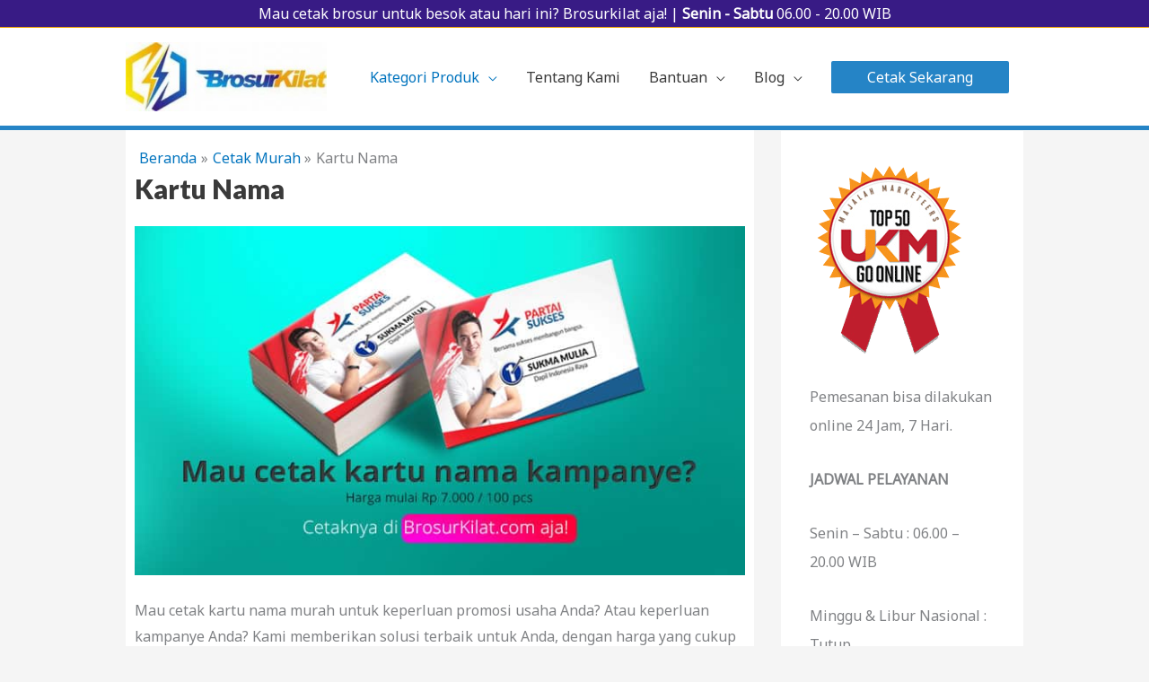

--- FILE ---
content_type: text/html; charset=UTF-8
request_url: https://brosurkilat.com/cetak-murah/cetak-kartu-nama-murah/
body_size: 27996
content:
<!DOCTYPE html><html lang="id"><head><meta charset="UTF-8"><meta name="viewport" content="width=device-width, initial-scale=1"><link rel="profile" href="https://gmpg.org/xfn/11"><meta name='robots' content='index, follow, max-image-preview:large, max-snippet:-1, max-video-preview:-1' /><title>Cetak Kartu Nama Kampanye Harga mulai Rp 70 / Lembar</title><style id="rocket-critical-css">a,body,div,h1,html,iframe,li,p,span,ul{border:0;font-size:100%;font-style:inherit;font-weight:inherit;margin:0;outline:0;padding:0;vertical-align:baseline}html{-webkit-text-size-adjust:100%;-ms-text-size-adjust:100%}body{margin:0}article,aside,header,main,nav{display:block}a{background-color:transparent}a,a:visited{text-decoration:none}b{font-weight:700}img{border:0}svg:not(:root){overflow:hidden}button,input{color:inherit;font:inherit;margin:0}button{overflow:visible}button{text-transform:none}button{-webkit-appearance:button}button::-moz-focus-inner,input::-moz-focus-inner{border:0;padding:0}input{line-height:normal}.ast-container{margin-left:auto;margin-right:auto;padding-left:20px;padding-right:20px}.ast-container::after{content:"";display:table;clear:both}@media (min-width:544px){.ast-container{max-width:100%}}@media (min-width:768px){.ast-container{max-width:100%}}@media (min-width:992px){.ast-container{max-width:100%}}@media (min-width:1200px){.ast-container{max-width:100%}}h1{clear:both}h1{color:#808285;font-size:2em;line-height:1.2}html{box-sizing:border-box}*,:after,:before{box-sizing:inherit}body{color:#808285;background:#fff;font-style:normal}ul{margin:0 0 1.5em 3em}ul{list-style:disc}li>ul{margin-bottom:0;margin-left:1.5em}b{font-weight:700}i{font-style:italic}img{height:auto;max-width:100%}button,input{color:#808285;font-weight:400;font-size:100%;margin:0;vertical-align:baseline}button,input{line-height:normal}ul{margin:0 0 1.5em 3em}ul{list-style:disc}li>ul{margin-bottom:0;margin-left:1.5em}button{border:1px solid;border-color:#eaeaea;border-radius:2px;background:#e6e6e6;padding:.6em 1em .4em;color:#fff}a{color:#4169e1}.screen-reader-text{border:0;clip:rect(1px,1px,1px,1px);height:1px;margin:-1px;overflow:hidden;padding:0;position:absolute;width:1px;word-wrap:normal!important}#primary:after,#primary:before,#secondary:after,#secondary:before,.ast-container:after,.ast-container:before,.clear:after,.clear:before,.sidebar-main:after,.sidebar-main:before,.site-content:after,.site-content:before,.site-header:after,.site-header:before,.site-main:after,.site-main:before{content:"";display:table}#primary:after,#secondary:after,.ast-container:after,.clear:after,.sidebar-main:after,.site-content:after,.site-header:after,.site-main:after{clear:both}iframe{max-width:100%}body{-webkit-font-smoothing:antialiased;-moz-osx-font-smoothing:grayscale}body:not(.logged-in){position:relative}#page{position:relative}a{text-decoration:none}img{vertical-align:middle}p{margin-bottom:1.75em}.site .skip-link{background-color:#f1f1f1;box-shadow:0 0 1px 1px rgba(0,0,0,.2);color:#21759b;display:block;font-family:Montserrat,"Helvetica Neue",sans-serif;font-size:14px;font-weight:700;left:-9999em;outline:0;padding:15px 23px 14px;text-decoration:none;text-transform:none;top:-9999em}input{line-height:1}.ast-custom-button,body,button{line-height:1.85714285714286}.ast-single-post .entry-title{line-height:1.2}.entry-title{font-weight:400}body{background-color:#fff}#page{display:block}#primary,#secondary{display:block;position:relative;float:left;width:100%}#primary{margin:4em 0}#secondary{margin:4em 0 2.5em;word-break:break-word;line-height:2}.ast-separate-container{background-color:#f5f5f5}.ast-separate-container #primary{padding:4em 0;margin:0;border:0}.ast-separate-container .ast-article-single{background-color:#fff;border-bottom:1px solid #eee;margin:0;padding:5.34em 6.67em}.ast-separate-container .ast-article-single{border-bottom:0}@media (max-width:1200px){.ast-separate-container .ast-article-single{margin:0;padding:3.34em 2.4em}}@media (min-width:993px){.ast-separate-container #primary,.ast-separate-container.ast-right-sidebar #primary{margin:4em 0;padding:0}.ast-right-sidebar #primary{padding-right:60px}.ast-right-sidebar #secondary{padding-left:60px}}@media (max-width:992px){.ast-separate-container #primary,.ast-separate-container.ast-right-sidebar #primary{padding-left:0;padding-right:0}.ast-right-sidebar #primary{padding-right:30px}.ast-right-sidebar #secondary{padding-left:30px}}.main-navigation{-js-display:inline-flex;display:inline-flex;height:100%}.main-navigation ul{list-style:none;margin:0;padding-left:0;position:relative}.main-header-menu .menu-link,.main-header-menu a{text-decoration:none;padding:0 1em;display:inline-block}.main-header-menu .menu-item{position:relative}.main-header-menu .sub-menu{width:240px;background:#fff;left:-999em;position:absolute;top:100%;z-index:99999}.main-header-menu .sub-menu .menu-link{padding:.9em 1em;display:block;word-wrap:break-word}.main-header-menu .sub-menu .menu-item.menu-item-has-children>.menu-link:after{position:absolute;right:1em;top:50%;transform:translate(0,-50%) rotate(270deg)}.main-header-menu .sub-menu .sub-menu{top:0}.submenu-with-border .sub-menu{border-width:1px;border-style:solid}.submenu-with-border .sub-menu .menu-link{border-width:0 0 1px;border-style:solid}.submenu-with-border .sub-menu .sub-menu{top:-1px}.ast-desktop .submenu-with-border .sub-menu>.menu-item:last-child>.menu-link{border-bottom-width:0}.ast-mobile-menu-buttons{display:none}.ast-button-wrap{display:inline-block}.ast-button-wrap button{box-shadow:none;border:none}.ast-button-wrap .menu-toggle{padding:0;width:2.2em;height:2.1em;font-size:1.5em;font-weight:400;border-radius:2px;-webkit-font-smoothing:antialiased;-moz-osx-font-smoothing:grayscale;border-radius:2px;vertical-align:middle;line-height:1.85714285714286}.ast-button-wrap .menu-toggle.main-header-menu-toggle{padding:0 .5em;width:auto;text-align:center}.ast-button-wrap .menu-toggle .menu-toggle-icon{font-style:normal;display:inline-block;vertical-align:middle;line-height:2.05}.ast-button-wrap .menu-toggle .menu-toggle-icon:before{content:"\e5d2";font-family:Astra;text-decoration:inherit}.main-header-bar-navigation{flex:1}.header-main-layout-1 .ast-main-header-bar-alignment{margin-left:auto}#site-navigation{height:100%}.main-header-bar{z-index:1}.header-main-layout-1 .main-header-bar-navigation{text-align:right}.header-main-layout-1 .main-header-bar-navigation .sub-menu{text-align:left}.header-main-layout-1 .main-navigation{padding-left:15px;vertical-align:top}.header-main-layout-1 .main-header-container{align-items:stretch}.ast-logo-title-inline .ast-site-identity{-js-display:inline-flex;display:inline-flex;vertical-align:middle;align-items:center}.ast-logo-title-inline .site-logo-img{padding-right:1em}@media (max-width:544px){.site-branding img,.site-header .site-logo-img .custom-logo-link img{max-width:100%}}.site-header{z-index:99;position:relative}.main-header-container{position:relative}.main-header-bar-wrap{position:relative}.main-header-bar{background-color:#fff;border-bottom-color:#eaeaea;border-bottom-style:solid}.main-header-bar{margin-left:auto;margin-right:auto}.ast-desktop .main-header-menu .sub-menu{box-shadow:0 4px 10px -2px rgba(0,0,0,.1)}.ast-header-custom-item-inside .button-custom-menu-item .menu-link{display:none}.button-custom-menu-item .ast-custom-button-link .ast-custom-button{font-size:inherit;font-family:inherit;font-weight:inherit}.site-branding{line-height:1;align-self:center}.ast-menu-toggle{display:none;background:0 0;color:inherit;border-style:dotted;border-color:transparent}.main-header-bar{z-index:4;position:relative;line-height:4}.main-header-bar .main-header-bar-navigation{height:100%}.main-header-bar .main-header-bar-navigation .sub-menu{line-height:1.45}.main-header-bar .main-header-bar-navigation .menu-item-has-children>.menu-link:after{content:"\e900";display:inline-block;font-family:Astra;font-size:9px;font-size:.6rem;font-weight:700;text-rendering:auto;-webkit-font-smoothing:antialiased;-moz-osx-font-smoothing:grayscale;margin-left:10px;line-height:normal}.ast-flyout-menu-enable .main-header-bar .ast-masthead-custom-menu-items .ast-custom-button-link{border:none}li.ast-masthead-custom-menu-items{padding:0 1em}li.ast-masthead-custom-menu-items a{padding-left:0;padding-right:0;vertical-align:middle}li.ast-masthead-custom-menu-items a{background:0 0}.ast-masthead-custom-menu-items{padding:0 1em}.ast-site-identity{padding:1em 0}.entry-content>:last-child{margin-bottom:0}body{overflow-x:hidden}.widget{margin:0 0 2.8em 0}.page .entry-header{margin-bottom:1.5em}.entry-header{margin-bottom:1em;word-wrap:break-word}.entry-content{word-wrap:break-word}.entry-content p{margin-bottom:1.6em}.entry-title{margin-bottom:.2em}@media (max-width:768px){.ast-separate-container .entry-header{margin-bottom:1em}}.ast-flex{-js-display:flex;display:flex;flex-wrap:wrap}.ast-justify-content-flex-end{justify-content:flex-end}.ast-justify-content-center{justify-content:center}.ast-flex-grow-1{flex-grow:1}html{font-size:100%}a{color:#0274be}body,button,input,.ast-custom-button{font-family:'Noto Sans',sans-serif;font-weight:400;font-size:16px;font-size:1rem}h1{font-family:'Lato',sans-serif;font-weight:900}header .site-logo-img .custom-logo-link img{max-width:224px}.entry-title{font-size:40px;font-size:2.5rem}h1{font-size:40px;font-size:2.5rem;font-weight:900;font-family:'Lato',sans-serif}.ast-single-post .entry-title{font-size:30px;font-size:1.875rem}#secondary{font-size:16px;font-size:1rem}body,h1{color:#3a3a3a}.main-header-menu .menu-link{color:#3a3a3a}@media (max-width:921px){#secondary.secondary{padding-top:0}.ast-separate-container .ast-article-single{padding:1.5em 2.14em}.ast-separate-container #primary,.ast-separate-container #secondary{padding:1.5em 0}.ast-separate-container.ast-right-sidebar #secondary{padding-left:1em;padding-right:1em}#primary,#secondary{padding:1.5em 0;margin:0}}@media (max-width:921px){.ast-right-sidebar #primary{padding-right:0}.ast-right-sidebar #secondary{padding-left:0}}@media (min-width:922px){.ast-separate-container.ast-right-sidebar #primary{border:0}.ast-separate-container.ast-right-sidebar #secondary{border:0;margin-left:auto;margin-right:auto}}@media (min-width:922px){.ast-right-sidebar #primary{border-right:1px solid #eee}.ast-right-sidebar #secondary{border-left:1px solid #eee;margin-left:-1px}}.menu-toggle,button,.ast-custom-button{border-style:solid;border-top-width:0;border-right-width:0;border-left-width:0;border-bottom-width:0;color:#ffffff;border-color:#1e73be;background-color:#1e73be;border-radius:2px;padding-top:10px;padding-right:40px;padding-bottom:10px;padding-left:40px;font-family:inherit;font-weight:inherit;line-height:1}@media (min-width:921px){.ast-container{max-width:100%}}@media (min-width:544px){.ast-container{max-width:100%}}@media (max-width:544px){.ast-separate-container .ast-article-single{padding:1.5em 1em}.ast-separate-container #content .ast-container{padding-left:0.54em;padding-right:0.54em}.ast-separate-container #secondary{padding-top:0}}.main-header-bar .button-custom-menu-item .ast-custom-button-link .ast-custom-button{font-family:inherit;font-weight:inherit;line-height:1}.main-header-bar .button-custom-menu-item .ast-custom-button-link .ast-custom-button{background-color:#2584c6;border-radius:10px;border-style:solid;border-top-width:0px;border-right-width:0px;border-left-width:0px;border-bottom-width:0px}@media (max-width:921px){.entry-title{font-size:30px}h1{font-size:30px}.ast-single-post .entry-title{font-size:30px}#masthead .site-logo-img .custom-logo-link img{max-width:279px}}@media (max-width:544px){.entry-title{font-size:30px}h1{font-size:30px}.ast-single-post .entry-title{font-size:30px}}@media (max-width:921px){html{font-size:91.2%}}@media (max-width:544px){html{font-size:91.2%}}@media (min-width:922px){.ast-container{max-width:1040px}}@font-face{font-family:"Astra";src:url(https://brosurkilat.com/wp-content/themes/astra/assets/fonts/astra.woff) format("woff"),url(https://brosurkilat.com/wp-content/themes/astra/assets/fonts/astra.ttf) format("truetype"),url(https://brosurkilat.com/wp-content/themes/astra/assets/fonts/astra.svg#astra) format("svg");font-weight:normal;font-style:normal;font-display:fallback}@media (max-width:921px){.main-header-bar .main-header-bar-navigation{display:none}}.ast-desktop .main-header-menu.submenu-with-border .sub-menu{border-color:#0274be}.ast-desktop .main-header-menu.submenu-with-border .sub-menu{border-top-width:2px;border-right-width:0px;border-left-width:0px;border-bottom-width:0px;border-style:solid}.ast-desktop .main-header-menu.submenu-with-border .sub-menu .sub-menu{top:-2px}.ast-desktop .main-header-menu.submenu-with-border .sub-menu .menu-link{border-bottom-width:0px;border-style:solid;border-color:#eaeaea}.ast-breadcrumbs .trail-items,.ast-breadcrumbs .trail-items li{display:inline-block;margin:0;padding:0;border:none;background:inherit;text-indent:0}.ast-breadcrumbs .trail-items{list-style:none}.trail-items li::after{padding:0 0.3em;content:"\00bb"}.trail-items li:last-of-type::after{display:none}.trail-items li::after{content:"\00bb"}.ast-breadcrumbs-wrapper,.ast-breadcrumbs-wrapper a{font-family:inherit;font-weight:inherit}.ast-breadcrumbs-wrapper{text-align:left}.ast-breadcrumbs-wrapper{line-height:1.4}.ast-breadcrumbs-wrapper{display:block;width:100%}@media (min-width:922px){.main-header-bar{border-bottom-width:5px;border-bottom-color:#2584c6}}@media (min-width:922px){#primary{width:70%}#secondary{width:30%}}.main-header-menu .menu-item,.main-header-bar .ast-masthead-custom-menu-items{-js-display:flex;display:flex;-webkit-box-pack:center;-webkit-justify-content:center;-moz-box-pack:center;-ms-flex-pack:center;justify-content:center;-webkit-box-orient:vertical;-webkit-box-direction:normal;-webkit-flex-direction:column;-moz-box-orient:vertical;-moz-box-direction:normal;-ms-flex-direction:column;flex-direction:column}.main-header-menu>.menu-item>.menu-link{height:100%;-webkit-box-align:center;-webkit-align-items:center;-moz-box-align:center;-ms-flex-align:center;align-items:center;-js-display:flex;display:flex}.ast-desktop .astra-menu-animation-fade>.menu-item>.sub-menu,.ast-desktop .astra-menu-animation-fade>.menu-item>.sub-menu .sub-menu{opacity:0;visibility:hidden}:root{--wp-admin-theme-color:#007cba;--wp-admin-theme-color-darker-10:#006ba1;--wp-admin-theme-color-darker-20:#005a87}.ast-above-header{z-index:5}.ast-above-header-wrap{position:relative}.ast-above-header-section{flex:auto;align-items:center}.ast-above-header-section .user-select{text-align:center}.ast-above-header{background:#fff;border-bottom:1px solid #eaeaea;margin-left:auto;margin-right:auto;position:relative}.ast-above-header .user-select{position:relative}@media (max-width:544px){.ast-above-header{padding-top:.5em}}.ast-flyout-menu-enable.ast-primary-sticky-enabled .main-header-bar{overflow-y:unset!important}#ast-scroll-top{display:none;position:fixed;text-align:center;z-index:99;width:2.1em;height:2.1em;line-height:2.1;color:#fff;border-radius:2px;content:""}@media (min-width:769px){#ast-scroll-top{content:"769"}}.ast-scroll-to-top-left{left:30px;bottom:30px}.ast-scroll-top-icon{transform:rotate(180deg)}.ast-scroll-top-icon::before{content:"\e900";font-family:Astra;text-decoration:inherit}.ast-desktop .ast-mega-menu-enabled.main-header-menu>.menu-item-has-children>.menu-link .sub-arrow:after{content:"\e900";display:inline-block;font-family:Astra;font-size:9px;font-size:.6rem;font-weight:700;text-rendering:auto;-webkit-font-smoothing:antialiased;-moz-osx-font-smoothing:grayscale;margin-left:10px;line-height:normal}.ast-desktop .ast-mega-menu-enabled.main-header-menu>.menu-item-has-children>.menu-link::after{content:'';margin:0}.ast-separate-container .ast-article-single{background-color:#ffffff;}@media (max-width:921px){.ast-separate-container .ast-article-single{background-color:#ffffff;}}@media (max-width:544px){.ast-separate-container .ast-article-single{background-color:#ffffff;}}@media (max-width:544px){.main-header-menu{background-color:#381b85;}.main-header-menu,.main-header-menu .menu-link,.ast-masthead-custom-menu-items,.ast-masthead-custom-menu-items a{color:#ffffff}}.ast-above-header{border-bottom-width:1px;border-bottom-color:#efa300;line-height:30px}.ast-above-header-section-wrap{min-height:30px}.ast-above-header{background-color:#381b85;}.ast-above-header-section .user-select{color:#ffffff}@media (max-width:921px){.ast-above-header-hide-on-mobile .ast-above-header-wrap{display:none}}@media (min-width:922px){.ast-container{max-width:1040px}}@media (min-width:993px){.ast-container{max-width:1040px}}.ast-separate-container .ast-article-single{padding-top:0px;padding-bottom:5px}.ast-separate-container .ast-article-single{padding-right:20px;padding-left:20px}.ast-separate-container.ast-right-sidebar #primary,.ast-separate-container #primary{margin-top:0px;margin-bottom:0px}.ast-right-sidebar #primary,.ast-separate-container.ast-right-sidebar #primary,.ast-separate-container #primary{padding-left:0px}.ast-separate-container #secondary{margin-top:1px}@media (max-width:921px){.main-header-bar{padding-top:1.5em;padding-bottom:1.5em}.main-navigation ul .menu-item .menu-link,li.ast-masthead-custom-menu-items{padding-top:0px;padding-right:20px;padding-bottom:0px;padding-left:20px}.main-navigation .sub-menu .menu-item .menu-link{padding-top:0px;padding-right:0;padding-bottom:0px;padding-left:30px}.ast-above-header{padding-top:0px;padding-bottom:0px}.ast-separate-container .ast-article-single{padding-top:0.5em;padding-bottom:0.5em}.ast-separate-container .ast-article-single{padding-right:0.5em;padding-left:0.5em}.ast-right-sidebar #primary,.ast-separate-container.ast-right-sidebar #primary,.ast-separate-container #primary{padding-left:0em;padding-right:0em}}@media (max-width:544px){.main-header-bar{padding-top:1em;padding-bottom:1em}.main-navigation ul .menu-item .menu-link,li.ast-masthead-custom-menu-items{padding-top:5px;padding-bottom:5px}.main-navigation .sub-menu .menu-item .menu-link{padding-right:0}.ast-above-header{padding-bottom:0px}.ast-separate-container .ast-article-single{padding-top:0.2em;padding-bottom:0.5em}.ast-separate-container .ast-article-single{padding-right:0.5em;padding-left:0.5em}.ast-separate-container.ast-right-sidebar #primary,.ast-separate-container #primary{margin-top:0px;margin-bottom:0px}.ast-right-sidebar #primary,.ast-separate-container.ast-right-sidebar #primary,.ast-separate-container #primary{padding-left:0px;padding-right:0px}}@media (max-width:921px){.ast-separate-container #secondary .widget{margin-bottom:1.5em}}.ast-separate-container #primary{padding-top:0}@media (max-width:544px){.ast-separate-container #primary{padding-top:0}}.ast-separate-container #primary{padding-bottom:0}@media (max-width:544px){.ast-separate-container #primary{padding-bottom:0}}.ast-above-header,.main-header-bar{max-width:100%}#ast-scroll-top{background-color:#0274be;font-size:13px;font-size:0.8125rem;border-radius:6px}.secondary .widget>*:not(.widget-title){font-family:'Noto Sans',sans-serif}.ast-single-post .entry-title{font-family:'Lato',sans-serif;text-transform:inherit}h1{font-weight:900;font-family:'Lato',sans-serif;text-transform:inherit}ul.heateor_sss_sharing_ul{list-style:none!important;padding-left:0!important}ul.heateor_sss_sharing_ul{margin:1px 0!important}ul.heateor_sss_sharing_ul li.heateorSssSharingRound{background:0 0!important}ul.heateor_sss_sharing_ul li{float:left!important;margin:0!important;padding:0!important;list-style:none!important;border:none!important;clear:none!important}.heateorSssSharing{display:block;margin:2px}ul.heateor_sss_sharing_ul li:before{content:none!important}.heateorSssFacebookBackground{background-color:#3c589a}.heateorSssPinterestBackground{background-color:#cc2329}.heateorSssTwitterBackground{background-color:#55acee}.heateorSssWhatsappBackground{background-color:#55eb4c}.heateorSssSharingSvg{width:100%;height:100%}.heateorSssFacebookSvg{background:url('data:image/svg+xml;charset=utf8,%3Csvg%20xmlns%3D%22http%3A%2F%2Fwww.w3.org%2F2000%2Fsvg%22%20width%3D%22100%25%22%20height%3D%22100%25%22%20viewBox%3D%22-5%20-5%2042%2042%22%3E%3Cpath%20d%3D%22M17.78%2027.5V17.008h3.522l.527-4.09h-4.05v-2.61c0-1.182.33-1.99%202.023-1.99h2.166V4.66c-.375-.05-1.66-.16-3.155-.16-3.123%200-5.26%201.905-5.26%205.405v3.016h-3.53v4.09h3.53V27.5h4.223z%22%20fill%3D%22%23fff%22%3E%3C%2Fpath%3E%3C%2Fsvg%3E') no-repeat center center}.heateorSssTwitterSvg{background:url('data:image/svg+xml;charset=utf8,%3Csvg%20xmlns%3D%22http%3A%2F%2Fwww.w3.org%2F2000%2Fsvg%22%20width%3D%22100%25%22%20height%3D%22100%25%22%20viewBox%3D%22-4%20-4%2039%2039%22%3E%0A%3Cpath%20d%3D%22M28%208.557a9.913%209.913%200%200%201-2.828.775%204.93%204.93%200%200%200%202.166-2.725%209.738%209.738%200%200%201-3.13%201.194%204.92%204.92%200%200%200-3.593-1.55%204.924%204.924%200%200%200-4.794%206.049c-4.09-.21-7.72-2.17-10.15-5.15a4.942%204.942%200%200%200-.665%202.477c0%201.71.87%203.214%202.19%204.1a4.968%204.968%200%200%201-2.23-.616v.06c0%202.39%201.7%204.38%203.952%204.83-.414.115-.85.174-1.297.174-.318%200-.626-.03-.928-.086a4.935%204.935%200%200%200%204.6%203.42%209.893%209.893%200%200%201-6.114%202.107c-.398%200-.79-.023-1.175-.068a13.953%2013.953%200%200%200%207.55%202.213c9.056%200%2014.01-7.507%2014.01-14.013%200-.213-.005-.426-.015-.637.96-.695%201.795-1.56%202.455-2.55z%22%20fill%3D%22%23fff%22%3E%3C%2Fpath%3E%0A%3C%2Fsvg%3E') no-repeat center center}.heateorSssInstagramSvg{background:url('data:image/svg+xml;charset=utf8,%3Csvg%20id%3D%22Layer_1%22%20version%3D%221.1%22%20viewBox%3D%22-10%20-10%20148%20148%22%20xml%3Aspace%3D%22preserve%22%20xmlns%3D%22http%3A%2F%2Fwww.w3.org%2F2000%2Fsvg%22%20xmlns%3Axlink%3D%22http%3A%2F%2Fwww.w3.org%2F1999%2Fxlink%22%3E%3Cg%3E%3Cg%3E%3Cpath%20d%3D%22M86%2C112H42c-14.336%2C0-26-11.663-26-26V42c0-14.337%2C11.664-26%2C26-26h44c14.337%2C0%2C26%2C11.663%2C26%2C26v44%20%20%20%20C112%2C100.337%2C100.337%2C112%2C86%2C112z%20M42%2C24c-9.925%2C0-18%2C8.074-18%2C18v44c0%2C9.925%2C8.075%2C18%2C18%2C18h44c9.926%2C0%2C18-8.075%2C18-18V42%20%20%20%20c0-9.926-8.074-18-18-18H42z%22%20fill%3D%22%23fff%22%3E%3C%2Fpath%3E%3C%2Fg%3E%3Cg%3E%3Cpath%20d%3D%22M64%2C88c-13.234%2C0-24-10.767-24-24c0-13.234%2C10.766-24%2C24-24s24%2C10.766%2C24%2C24C88%2C77.233%2C77.234%2C88%2C64%2C88z%20M64%2C48c-8.822%2C0-16%2C7.178-16%2C16s7.178%2C16%2C16%2C16c8.822%2C0%2C16-7.178%2C16-16S72.822%2C48%2C64%2C48z%22%20fill%3D%22%23fff%22%3E%3C%2Fpath%3E%3C%2Fg%3E%3Cg%3E%3Ccircle%20cx%3D%2289.5%22%20cy%3D%2238.5%22%20fill%3D%22%23fff%22%20r%3D%225.5%22%3E%3C%2Fcircle%3E%3C%2Fg%3E%3C%2Fg%3E%3C%2Fsvg%3E') no-repeat center center}.heateorSssPinterestSvg{background:url('data:image/svg+xml;charset=utf8,%3Csvg%20xmlns%3D%22http%3A%2F%2Fwww.w3.org%2F2000%2Fsvg%22%20width%3D%22100%25%22%20height%3D%22100%25%22%20viewBox%3D%22-2%20-2%2035%2035%22%3E%3Cpath%20fill%3D%22%23fff%22%20d%3D%22M16.539%204.5c-6.277%200-9.442%204.5-9.442%208.253%200%202.272.86%204.293%202.705%205.046.303.125.574.005.662-.33.061-.231.205-.816.27-1.06.088-.331.053-.447-.191-.736-.532-.627-.873-1.439-.873-2.591%200-3.338%202.498-6.327%206.505-6.327%203.548%200%205.497%202.168%205.497%205.062%200%203.81-1.686%207.025-4.188%207.025-1.382%200-2.416-1.142-2.085-2.545.397-1.674%201.166-3.48%201.166-4.689%200-1.081-.581-1.983-1.782-1.983-1.413%200-2.548%201.462-2.548%203.419%200%201.247.421%202.091.421%202.091l-1.699%207.199c-.505%202.137-.076%204.755-.039%205.019.021.158.223.196.314.077.13-.17%201.813-2.247%202.384-4.324.162-.587.929-3.631.929-3.631.46.876%201.801%201.646%203.227%201.646%204.247%200%207.128-3.871%207.128-9.053.003-3.918-3.317-7.568-8.361-7.568z%22%2F%3E%3C%2Fsvg%3E') no-repeat center center}.heateorSssSharing{float:left;border:none}div.heateor_sss_horizontal_sharing li{width:auto}.heateor_sss_sharing_container a{padding:0!important;box-shadow:none!important;border:none!important}.heateorSssClear{clear:both}.heateorSssFacebookSvg{background:url('data:image/svg+xml;charset=utf8,%3Csvg%20xmlns%3D%22http%3A%2F%2Fwww.w3.org%2F2000%2Fsvg%22%20width%3D%22100%25%22%20height%3D%22100%25%22%20viewBox%3D%22-5%20-5%2042%2042%22%3E%3Cpath%20d%3D%22M17.78%2027.5V17.008h3.522l.527-4.09h-4.05v-2.61c0-1.182.33-1.99%202.023-1.99h2.166V4.66c-.375-.05-1.66-.16-3.155-.16-3.123%200-5.26%201.905-5.26%205.405v3.016h-3.53v4.09h3.53V27.5h4.223z%22%20fill%3D%22%23fff%22%3E%3C%2Fpath%3E%3C%2Fsvg%3E') no-repeat center center}.heateorSssPinterestSvg{background:url('data:image/svg+xml;charset=utf8,%3Csvg%20xmlns%3D%22http%3A%2F%2Fwww.w3.org%2F2000%2Fsvg%22%20width%3D%22100%25%22%20height%3D%22100%25%22%20viewBox%3D%22-2%20-2%2035%2035%22%3E%3Cpath%20fill%3D%22%23fff%22%20d%3D%22M16.539%204.5c-6.277%200-9.442%204.5-9.442%208.253%200%202.272.86%204.293%202.705%205.046.303.125.574.005.662-.33.061-.231.205-.816.27-1.06.088-.331.053-.447-.191-.736-.532-.627-.873-1.439-.873-2.591%200-3.338%202.498-6.327%206.505-6.327%203.548%200%205.497%202.168%205.497%205.062%200%203.81-1.686%207.025-4.188%207.025-1.382%200-2.416-1.142-2.085-2.545.397-1.674%201.166-3.48%201.166-4.689%200-1.081-.581-1.983-1.782-1.983-1.413%200-2.548%201.462-2.548%203.419%200%201.247.421%202.091.421%202.091l-1.699%207.199c-.505%202.137-.076%204.755-.039%205.019.021.158.223.196.314.077.13-.17%201.813-2.247%202.384-4.324.162-.587.929-3.631.929-3.631.46.876%201.801%201.646%203.227%201.646%204.247%200%207.128-3.871%207.128-9.053.003-3.918-3.317-7.568-8.361-7.568z%22%2F%3E%3C%2Fsvg%3E') no-repeat center center}.heateorSssTwitterSvg{background:url('data:image/svg+xml;charset=utf8,%3Csvg%20xmlns%3D%22http%3A%2F%2Fwww.w3.org%2F2000%2Fsvg%22%20width%3D%22100%25%22%20height%3D%22100%25%22%20viewBox%3D%22-4%20-4%2039%2039%22%3E%0A%3Cpath%20d%3D%22M28%208.557a9.913%209.913%200%200%201-2.828.775%204.93%204.93%200%200%200%202.166-2.725%209.738%209.738%200%200%201-3.13%201.194%204.92%204.92%200%200%200-3.593-1.55%204.924%204.924%200%200%200-4.794%206.049c-4.09-.21-7.72-2.17-10.15-5.15a4.942%204.942%200%200%200-.665%202.477c0%201.71.87%203.214%202.19%204.1a4.968%204.968%200%200%201-2.23-.616v.06c0%202.39%201.7%204.38%203.952%204.83-.414.115-.85.174-1.297.174-.318%200-.626-.03-.928-.086a4.935%204.935%200%200%200%204.6%203.42%209.893%209.893%200%200%201-6.114%202.107c-.398%200-.79-.023-1.175-.068a13.953%2013.953%200%200%200%207.55%202.213c9.056%200%2014.01-7.507%2014.01-14.013%200-.213-.005-.426-.015-.637.96-.695%201.795-1.56%202.455-2.55z%22%20fill%3D%22%23fff%22%3E%3C%2Fpath%3E%0A%3C%2Fsvg%3E') no-repeat center center}.heateorSssWhatsappSvg{background:url('data:image/svg+xml;charset=utf8,%3Csvg%20xmlns%3D%22http%3A%2F%2Fwww.w3.org%2F2000%2Fsvg%22%20width%3D%22100%25%22%20height%3D%22100%25%22%20viewBox%3D%22-5%20-5%2040%2040%22%3E%3Cpath%20id%3D%22arc1%22%20stroke%3D%22%23fff%22%20stroke-width%3D%222%22%20fill%3D%22none%22%20d%3D%22M%2011.579798566743314%2024.396926207859085%20A%2010%2010%200%201%200%206.808479557110079%2020.73576436351046%22%3E%3C%2Fpath%3E%3Cpath%20d%3D%22M%207%2019%20l%20-1%206%20l%206%20-1%22%20stroke%3D%22%23fff%22%20stroke-width%3D%222%22%20fill%3D%22none%22%3E%3C%2Fpath%3E%3Cpath%20d%3D%22M%2010%2010%20q%20-1%208%208%2011%20c%205%20-1%200%20-6%20-1%20-3%20q%20-4%20-3%20-5%20-5%20c%204%20-2%20-1%20-5%20-1%20-4%22%20fill%3D%22%23fff%22%3E%3C%2Fpath%3E%3C%2Fsvg%3E') no-repeat center center}.heateorSssInstagramSvg{background:url('data:image/svg+xml;charset=utf8,%3Csvg%20id%3D%22Layer_1%22%20version%3D%221.1%22%20viewBox%3D%22-10%20-10%20148%20148%22%20xml%3Aspace%3D%22preserve%22%20xmlns%3D%22http%3A%2F%2Fwww.w3.org%2F2000%2Fsvg%22%20xmlns%3Axlink%3D%22http%3A%2F%2Fwww.w3.org%2F1999%2Fxlink%22%3E%3Cg%3E%3Cg%3E%3Cpath%20d%3D%22M86%2C112H42c-14.336%2C0-26-11.663-26-26V42c0-14.337%2C11.664-26%2C26-26h44c14.337%2C0%2C26%2C11.663%2C26%2C26v44%20%20%20%20C112%2C100.337%2C100.337%2C112%2C86%2C112z%20M42%2C24c-9.925%2C0-18%2C8.074-18%2C18v44c0%2C9.925%2C8.075%2C18%2C18%2C18h44c9.926%2C0%2C18-8.075%2C18-18V42%20%20%20%20c0-9.926-8.074-18-18-18H42z%22%20fill%3D%22%23fff%22%3E%3C%2Fpath%3E%3C%2Fg%3E%3Cg%3E%3Cpath%20d%3D%22M64%2C88c-13.234%2C0-24-10.767-24-24c0-13.234%2C10.766-24%2C24-24s24%2C10.766%2C24%2C24C88%2C77.233%2C77.234%2C88%2C64%2C88z%20M64%2C48c-8.822%2C0-16%2C7.178-16%2C16s7.178%2C16%2C16%2C16c8.822%2C0%2C16-7.178%2C16-16S72.822%2C48%2C64%2C48z%22%20fill%3D%22%23fff%22%3E%3C%2Fpath%3E%3C%2Fg%3E%3Cg%3E%3Ccircle%20cx%3D%2289.5%22%20cy%3D%2238.5%22%20fill%3D%22%23fff%22%20r%3D%225.5%22%3E%3C%2Fcircle%3E%3C%2Fg%3E%3C%2Fg%3E%3C%2Fsvg%3E') no-repeat center center}</style><link rel="preload" href="https://brosurkilat.com/wp-content/cache/min/1/e3bf2c7f604467dc7b7333dc65126459.css" as="style" onload="this.onload=null;this.rel='stylesheet'" data-minify="1" /><meta name="description" content="Mau cetak kartu nama kampanye untuk keperluan kampanye Anda? Atau keperluan usaha Anda? Kami memberikan solusi terbaik untuk Anda." /><link rel="canonical" href="https://brosurkilat.com/cetak-murah/cetak-kartu-nama-murah/" /><meta property="og:locale" content="id_ID" /><meta property="og:type" content="article" /><meta property="og:title" content="Kartu Nama" /><meta property="og:description" content="Mau cetak kartu nama kampanye untuk keperluan kampanye Anda? Atau keperluan usaha Anda? Kami memberikan solusi terbaik untuk Anda." /><meta property="og:url" content="https://brosurkilat.com/cetak-murah/cetak-kartu-nama-murah/" /><meta property="og:site_name" content="Cetak brosur murah ? Brosur Kilat aja!" /><meta property="article:publisher" content="https://facebook.com/brosurkilat" /><meta property="article:modified_time" content="2020-11-26T01:25:19+00:00" /><meta property="og:image" content="https://brosurkilat.com/wp-content/uploads/2018/09/cetak-kartu-nama-murah-1.jpg" /><meta property="og:image:width" content="268" /><meta property="og:image:height" content="171" /><meta property="og:image:type" content="image/jpeg" /><meta name="twitter:card" content="summary_large_image" /><meta name="twitter:site" content="@brosurkilat" /> <script type="application/ld+json" class="yoast-schema-graph">{"@context":"https://schema.org","@graph":[{"@type":"WebPage","@id":"https://brosurkilat.com/cetak-murah/cetak-kartu-nama-murah/","url":"https://brosurkilat.com/cetak-murah/cetak-kartu-nama-murah/","name":"Cetak Kartu Nama Kampanye Harga mulai Rp 70 / Lembar","isPartOf":{"@id":"https://brosurkilat.com/#website"},"primaryImageOfPage":{"@id":"https://brosurkilat.com/cetak-murah/cetak-kartu-nama-murah/#primaryimage"},"image":{"@id":"https://brosurkilat.com/cetak-murah/cetak-kartu-nama-murah/#primaryimage"},"thumbnailUrl":"https://brosurkilat.com/wp-content/uploads/2018/09/cetak-kartu-nama-murah-1.jpg","datePublished":"2018-08-31T09:28:43+00:00","dateModified":"2020-11-26T01:25:19+00:00","description":"Mau cetak kartu nama kampanye untuk keperluan kampanye Anda? Atau keperluan usaha Anda? Kami memberikan solusi terbaik untuk Anda.","breadcrumb":{"@id":"https://brosurkilat.com/cetak-murah/cetak-kartu-nama-murah/#breadcrumb"},"inLanguage":"id","potentialAction":[{"@type":"ReadAction","target":["https://brosurkilat.com/cetak-murah/cetak-kartu-nama-murah/"]}]},{"@type":"ImageObject","inLanguage":"id","@id":"https://brosurkilat.com/cetak-murah/cetak-kartu-nama-murah/#primaryimage","url":"https://brosurkilat.com/wp-content/uploads/2018/09/cetak-kartu-nama-murah-1.jpg","contentUrl":"https://brosurkilat.com/wp-content/uploads/2018/09/cetak-kartu-nama-murah-1.jpg","width":268,"height":171,"caption":"cetak kartu nama murah"},{"@type":"BreadcrumbList","@id":"https://brosurkilat.com/cetak-murah/cetak-kartu-nama-murah/#breadcrumb","itemListElement":[{"@type":"ListItem","position":1,"name":"Home","item":"https://brosurkilat.com/"},{"@type":"ListItem","position":2,"name":"Cetak Murah","item":"https://brosurkilat.com/cetak-murah/"},{"@type":"ListItem","position":3,"name":"Kartu Nama"}]},{"@type":"WebSite","@id":"https://brosurkilat.com/#website","url":"https://brosurkilat.com/","name":"Cetak brosur murah ? Brosur Kilat aja!","description":"Mau cetak apa saja? Brosurkilat aja!","publisher":{"@id":"https://brosurkilat.com/#organization"},"potentialAction":[{"@type":"SearchAction","target":{"@type":"EntryPoint","urlTemplate":"https://brosurkilat.com/?s={search_term_string}"},"query-input":{"@type":"PropertyValueSpecification","valueRequired":true,"valueName":"search_term_string"}}],"inLanguage":"id"},{"@type":"Organization","@id":"https://brosurkilat.com/#organization","name":"BrosurKilat","url":"https://brosurkilat.com/","logo":{"@type":"ImageObject","inLanguage":"id","@id":"https://brosurkilat.com/#/schema/logo/image/","url":"https://brosurkilat.com/wp-content/uploads/2018/10/logobrosurkilatsocmed.jpg","contentUrl":"https://brosurkilat.com/wp-content/uploads/2018/10/logobrosurkilatsocmed.jpg","width":1417,"height":1417,"caption":"BrosurKilat"},"image":{"@id":"https://brosurkilat.com/#/schema/logo/image/"},"sameAs":["https://facebook.com/brosurkilat","https://x.com/brosurkilat"]}]}</script> <link rel='dns-prefetch' href='//fonts.googleapis.com' /><link href='https://fonts.gstatic.com' crossorigin rel='preconnect' /><link rel="alternate" type="application/rss+xml" title="Cetak brosur murah ? Brosur Kilat aja! &raquo; Feed" href="https://brosurkilat.com/feed/" /><link rel="alternate" type="application/rss+xml" title="Cetak brosur murah ? Brosur Kilat aja! &raquo; Umpan Komentar" href="https://brosurkilat.com/comments/feed/" /><link rel="alternate" title="oEmbed (JSON)" type="application/json+oembed" href="https://brosurkilat.com/wp-json/oembed/1.0/embed?url=https%3A%2F%2Fbrosurkilat.com%2Fcetak-murah%2Fcetak-kartu-nama-murah%2F" /><link rel="alternate" title="oEmbed (XML)" type="text/xml+oembed" href="https://brosurkilat.com/wp-json/oembed/1.0/embed?url=https%3A%2F%2Fbrosurkilat.com%2Fcetak-murah%2Fcetak-kartu-nama-murah%2F&#038;format=xml" /><style id='wp-img-auto-sizes-contain-inline-css'>img:is([sizes=auto i],[sizes^="auto," i]){contain-intrinsic-size:3000px 1500px}</style><link rel='preload' id='astra-google-fonts-css' href='https://fonts.googleapis.com/css?family=Noto+Sans%3A400%2C%7CLato%3A900%2C&#038;display=swap&#038;ver=4.11.15' as="style" onload="this.onload=null;this.rel='stylesheet'" media='all' /><style id='wp-emoji-styles-inline-css'>img.wp-smiley,img.emoji{display:inline!important;border:none!important;box-shadow:none!important;height:1em!important;width:1em!important;margin:0 0.07em!important;vertical-align:-0.1em!important;background:none!important;padding:0!important}</style><style id='wp-block-library-inline-css'>:root{--wp-block-synced-color:#7a00df;--wp-block-synced-color--rgb:122,0,223;--wp-bound-block-color:var(--wp-block-synced-color);--wp-editor-canvas-background:#ddd;--wp-admin-theme-color:#007cba;--wp-admin-theme-color--rgb:0,124,186;--wp-admin-theme-color-darker-10:#006ba1;--wp-admin-theme-color-darker-10--rgb:0,107,160.5;--wp-admin-theme-color-darker-20:#005a87;--wp-admin-theme-color-darker-20--rgb:0,90,135;--wp-admin-border-width-focus:2px}@media (min-resolution:192dpi){:root{--wp-admin-border-width-focus:1.5px}}.wp-element-button{cursor:pointer}:root .has-very-light-gray-background-color{background-color:#eee}:root .has-very-dark-gray-background-color{background-color:#313131}:root .has-very-light-gray-color{color:#eee}:root .has-very-dark-gray-color{color:#313131}:root .has-vivid-green-cyan-to-vivid-cyan-blue-gradient-background{background:linear-gradient(135deg,#00d084,#0693e3)}:root .has-purple-crush-gradient-background{background:linear-gradient(135deg,#34e2e4,#4721fb 50%,#ab1dfe)}:root .has-hazy-dawn-gradient-background{background:linear-gradient(135deg,#faaca8,#dad0ec)}:root .has-subdued-olive-gradient-background{background:linear-gradient(135deg,#fafae1,#67a671)}:root .has-atomic-cream-gradient-background{background:linear-gradient(135deg,#fdd79a,#004a59)}:root .has-nightshade-gradient-background{background:linear-gradient(135deg,#330968,#31cdcf)}:root .has-midnight-gradient-background{background:linear-gradient(135deg,#020381,#2874fc)}:root{--wp--preset--font-size--normal:16px;--wp--preset--font-size--huge:42px}.has-regular-font-size{font-size:1em}.has-larger-font-size{font-size:2.625em}.has-normal-font-size{font-size:var(--wp--preset--font-size--normal)}.has-huge-font-size{font-size:var(--wp--preset--font-size--huge)}.has-text-align-center{text-align:center}.has-text-align-left{text-align:left}.has-text-align-right{text-align:right}.has-fit-text{white-space:nowrap!important}#end-resizable-editor-section{display:none}.aligncenter{clear:both}.items-justified-left{justify-content:flex-start}.items-justified-center{justify-content:center}.items-justified-right{justify-content:flex-end}.items-justified-space-between{justify-content:space-between}.screen-reader-text{border:0;clip-path:inset(50%);height:1px;margin:-1px;overflow:hidden;padding:0;position:absolute;width:1px;word-wrap:normal!important}.screen-reader-text:focus{background-color:#ddd;clip-path:none;color:#444;display:block;font-size:1em;height:auto;left:5px;line-height:normal;padding:15px 23px 14px;text-decoration:none;top:5px;width:auto;z-index:100000}html :where(.has-border-color){border-style:solid}html :where([style*=border-top-color]){border-top-style:solid}html :where([style*=border-right-color]){border-right-style:solid}html :where([style*=border-bottom-color]){border-bottom-style:solid}html :where([style*=border-left-color]){border-left-style:solid}html :where([style*=border-width]){border-style:solid}html :where([style*=border-top-width]){border-top-style:solid}html :where([style*=border-right-width]){border-right-style:solid}html :where([style*=border-bottom-width]){border-bottom-style:solid}html :where([style*=border-left-width]){border-left-style:solid}html :where(img[class*=wp-image-]){height:auto;max-width:100%}:where(figure){margin:0 0 1em}html :where(.is-position-sticky){--wp-admin--admin-bar--position-offset:var(--wp-admin--admin-bar--height,0)}@media screen and (max-width:600px){html :where(.is-position-sticky){--wp-admin--admin-bar--position-offset:0}}</style><style id='global-styles-inline-css'>:root{--wp--preset--aspect-ratio--square:1;--wp--preset--aspect-ratio--4-3:4/3;--wp--preset--aspect-ratio--3-4:3/4;--wp--preset--aspect-ratio--3-2:3/2;--wp--preset--aspect-ratio--2-3:2/3;--wp--preset--aspect-ratio--16-9:16/9;--wp--preset--aspect-ratio--9-16:9/16;--wp--preset--color--black:#000;--wp--preset--color--cyan-bluish-gray:#abb8c3;--wp--preset--color--white:#fff;--wp--preset--color--pale-pink:#f78da7;--wp--preset--color--vivid-red:#cf2e2e;--wp--preset--color--luminous-vivid-orange:#ff6900;--wp--preset--color--luminous-vivid-amber:#fcb900;--wp--preset--color--light-green-cyan:#7bdcb5;--wp--preset--color--vivid-green-cyan:#00d084;--wp--preset--color--pale-cyan-blue:#8ed1fc;--wp--preset--color--vivid-cyan-blue:#0693e3;--wp--preset--color--vivid-purple:#9b51e0;--wp--preset--color--ast-global-color-0:var(--ast-global-color-0);--wp--preset--color--ast-global-color-1:var(--ast-global-color-1);--wp--preset--color--ast-global-color-2:var(--ast-global-color-2);--wp--preset--color--ast-global-color-3:var(--ast-global-color-3);--wp--preset--color--ast-global-color-4:var(--ast-global-color-4);--wp--preset--color--ast-global-color-5:var(--ast-global-color-5);--wp--preset--color--ast-global-color-6:var(--ast-global-color-6);--wp--preset--color--ast-global-color-7:var(--ast-global-color-7);--wp--preset--color--ast-global-color-8:var(--ast-global-color-8);--wp--preset--gradient--vivid-cyan-blue-to-vivid-purple:linear-gradient(135deg,rgb(6,147,227) 0%,rgb(155,81,224) 100%);--wp--preset--gradient--light-green-cyan-to-vivid-green-cyan:linear-gradient(135deg,rgb(122,220,180) 0%,rgb(0,208,130) 100%);--wp--preset--gradient--luminous-vivid-amber-to-luminous-vivid-orange:linear-gradient(135deg,rgb(252,185,0) 0%,rgb(255,105,0) 100%);--wp--preset--gradient--luminous-vivid-orange-to-vivid-red:linear-gradient(135deg,rgb(255,105,0) 0%,rgb(207,46,46) 100%);--wp--preset--gradient--very-light-gray-to-cyan-bluish-gray:linear-gradient(135deg,rgb(238,238,238) 0%,rgb(169,184,195) 100%);--wp--preset--gradient--cool-to-warm-spectrum:linear-gradient(135deg,rgb(74,234,220) 0%,rgb(151,120,209) 20%,rgb(207,42,186) 40%,rgb(238,44,130) 60%,rgb(251,105,98) 80%,rgb(254,248,76) 100%);--wp--preset--gradient--blush-light-purple:linear-gradient(135deg,rgb(255,206,236) 0%,rgb(152,150,240) 100%);--wp--preset--gradient--blush-bordeaux:linear-gradient(135deg,rgb(254,205,165) 0%,rgb(254,45,45) 50%,rgb(107,0,62) 100%);--wp--preset--gradient--luminous-dusk:linear-gradient(135deg,rgb(255,203,112) 0%,rgb(199,81,192) 50%,rgb(65,88,208) 100%);--wp--preset--gradient--pale-ocean:linear-gradient(135deg,rgb(255,245,203) 0%,rgb(182,227,212) 50%,rgb(51,167,181) 100%);--wp--preset--gradient--electric-grass:linear-gradient(135deg,rgb(202,248,128) 0%,rgb(113,206,126) 100%);--wp--preset--gradient--midnight:linear-gradient(135deg,rgb(2,3,129) 0%,rgb(40,116,252) 100%);--wp--preset--font-size--small:13px;--wp--preset--font-size--medium:20px;--wp--preset--font-size--large:36px;--wp--preset--font-size--x-large:42px;--wp--preset--spacing--20:.44rem;--wp--preset--spacing--30:.67rem;--wp--preset--spacing--40:1rem;--wp--preset--spacing--50:1.5rem;--wp--preset--spacing--60:2.25rem;--wp--preset--spacing--70:3.38rem;--wp--preset--spacing--80:5.06rem;--wp--preset--shadow--natural:6px 6px 9px rgba(0,0,0,.2);--wp--preset--shadow--deep:12px 12px 50px rgba(0,0,0,.4);--wp--preset--shadow--sharp:6px 6px 0 rgba(0,0,0,.2);--wp--preset--shadow--outlined:6px 6px 0 -3px rgb(255,255,255),6px 6px rgb(0,0,0);--wp--preset--shadow--crisp:6px 6px 0 rgb(0,0,0)}:root{--wp--style--global--content-size:var(--wp--custom--ast-content-width-size);--wp--style--global--wide-size:var(--wp--custom--ast-wide-width-size)}:where(body){margin:0}.wp-site-blocks>.alignleft{float:left;margin-right:2em}.wp-site-blocks>.alignright{float:right;margin-left:2em}.wp-site-blocks>.aligncenter{justify-content:center;margin-left:auto;margin-right:auto}:where(.wp-site-blocks)>*{margin-block-start:24px;margin-block-end:0}:where(.wp-site-blocks)>:first-child{margin-block-start:0}:where(.wp-site-blocks)>:last-child{margin-block-end:0}:root{--wp--style--block-gap:24px}:root :where(.is-layout-flow)>:first-child{margin-block-start:0}:root :where(.is-layout-flow)>:last-child{margin-block-end:0}:root :where(.is-layout-flow)>*{margin-block-start:24px;margin-block-end:0}:root :where(.is-layout-constrained)>:first-child{margin-block-start:0}:root :where(.is-layout-constrained)>:last-child{margin-block-end:0}:root :where(.is-layout-constrained)>*{margin-block-start:24px;margin-block-end:0}:root :where(.is-layout-flex){gap:24px}:root :where(.is-layout-grid){gap:24px}.is-layout-flow>.alignleft{float:left;margin-inline-start:0;margin-inline-end:2em}.is-layout-flow>.alignright{float:right;margin-inline-start:2em;margin-inline-end:0}.is-layout-flow>.aligncenter{margin-left:auto!important;margin-right:auto!important}.is-layout-constrained>.alignleft{float:left;margin-inline-start:0;margin-inline-end:2em}.is-layout-constrained>.alignright{float:right;margin-inline-start:2em;margin-inline-end:0}.is-layout-constrained>.aligncenter{margin-left:auto!important;margin-right:auto!important}.is-layout-constrained>:where(:not(.alignleft):not(.alignright):not(.alignfull)){max-width:var(--wp--style--global--content-size);margin-left:auto!important;margin-right:auto!important}.is-layout-constrained>.alignwide{max-width:var(--wp--style--global--wide-size)}body .is-layout-flex{display:flex}.is-layout-flex{flex-wrap:wrap;align-items:center}.is-layout-flex>:is(*,div){margin:0}body .is-layout-grid{display:grid}.is-layout-grid>:is(*,div){margin:0}body{padding-top:0;padding-right:0;padding-bottom:0;padding-left:0}a:where(:not(.wp-element-button)){text-decoration:none}:root :where(.wp-element-button,.wp-block-button__link){background-color:#32373c;border-width:0;color:#fff;font-family:inherit;font-size:inherit;font-style:inherit;font-weight:inherit;letter-spacing:inherit;line-height:inherit;padding-top:calc(0.667em + 2px);padding-right:calc(1.333em + 2px);padding-bottom:calc(0.667em + 2px);padding-left:calc(1.333em + 2px);text-decoration:none;text-transform:inherit}.has-black-color{color:var(--wp--preset--color--black)!important}.has-cyan-bluish-gray-color{color:var(--wp--preset--color--cyan-bluish-gray)!important}.has-white-color{color:var(--wp--preset--color--white)!important}.has-pale-pink-color{color:var(--wp--preset--color--pale-pink)!important}.has-vivid-red-color{color:var(--wp--preset--color--vivid-red)!important}.has-luminous-vivid-orange-color{color:var(--wp--preset--color--luminous-vivid-orange)!important}.has-luminous-vivid-amber-color{color:var(--wp--preset--color--luminous-vivid-amber)!important}.has-light-green-cyan-color{color:var(--wp--preset--color--light-green-cyan)!important}.has-vivid-green-cyan-color{color:var(--wp--preset--color--vivid-green-cyan)!important}.has-pale-cyan-blue-color{color:var(--wp--preset--color--pale-cyan-blue)!important}.has-vivid-cyan-blue-color{color:var(--wp--preset--color--vivid-cyan-blue)!important}.has-vivid-purple-color{color:var(--wp--preset--color--vivid-purple)!important}.has-ast-global-color-0-color{color:var(--wp--preset--color--ast-global-color-0)!important}.has-ast-global-color-1-color{color:var(--wp--preset--color--ast-global-color-1)!important}.has-ast-global-color-2-color{color:var(--wp--preset--color--ast-global-color-2)!important}.has-ast-global-color-3-color{color:var(--wp--preset--color--ast-global-color-3)!important}.has-ast-global-color-4-color{color:var(--wp--preset--color--ast-global-color-4)!important}.has-ast-global-color-5-color{color:var(--wp--preset--color--ast-global-color-5)!important}.has-ast-global-color-6-color{color:var(--wp--preset--color--ast-global-color-6)!important}.has-ast-global-color-7-color{color:var(--wp--preset--color--ast-global-color-7)!important}.has-ast-global-color-8-color{color:var(--wp--preset--color--ast-global-color-8)!important}.has-black-background-color{background-color:var(--wp--preset--color--black)!important}.has-cyan-bluish-gray-background-color{background-color:var(--wp--preset--color--cyan-bluish-gray)!important}.has-white-background-color{background-color:var(--wp--preset--color--white)!important}.has-pale-pink-background-color{background-color:var(--wp--preset--color--pale-pink)!important}.has-vivid-red-background-color{background-color:var(--wp--preset--color--vivid-red)!important}.has-luminous-vivid-orange-background-color{background-color:var(--wp--preset--color--luminous-vivid-orange)!important}.has-luminous-vivid-amber-background-color{background-color:var(--wp--preset--color--luminous-vivid-amber)!important}.has-light-green-cyan-background-color{background-color:var(--wp--preset--color--light-green-cyan)!important}.has-vivid-green-cyan-background-color{background-color:var(--wp--preset--color--vivid-green-cyan)!important}.has-pale-cyan-blue-background-color{background-color:var(--wp--preset--color--pale-cyan-blue)!important}.has-vivid-cyan-blue-background-color{background-color:var(--wp--preset--color--vivid-cyan-blue)!important}.has-vivid-purple-background-color{background-color:var(--wp--preset--color--vivid-purple)!important}.has-ast-global-color-0-background-color{background-color:var(--wp--preset--color--ast-global-color-0)!important}.has-ast-global-color-1-background-color{background-color:var(--wp--preset--color--ast-global-color-1)!important}.has-ast-global-color-2-background-color{background-color:var(--wp--preset--color--ast-global-color-2)!important}.has-ast-global-color-3-background-color{background-color:var(--wp--preset--color--ast-global-color-3)!important}.has-ast-global-color-4-background-color{background-color:var(--wp--preset--color--ast-global-color-4)!important}.has-ast-global-color-5-background-color{background-color:var(--wp--preset--color--ast-global-color-5)!important}.has-ast-global-color-6-background-color{background-color:var(--wp--preset--color--ast-global-color-6)!important}.has-ast-global-color-7-background-color{background-color:var(--wp--preset--color--ast-global-color-7)!important}.has-ast-global-color-8-background-color{background-color:var(--wp--preset--color--ast-global-color-8)!important}.has-black-border-color{border-color:var(--wp--preset--color--black)!important}.has-cyan-bluish-gray-border-color{border-color:var(--wp--preset--color--cyan-bluish-gray)!important}.has-white-border-color{border-color:var(--wp--preset--color--white)!important}.has-pale-pink-border-color{border-color:var(--wp--preset--color--pale-pink)!important}.has-vivid-red-border-color{border-color:var(--wp--preset--color--vivid-red)!important}.has-luminous-vivid-orange-border-color{border-color:var(--wp--preset--color--luminous-vivid-orange)!important}.has-luminous-vivid-amber-border-color{border-color:var(--wp--preset--color--luminous-vivid-amber)!important}.has-light-green-cyan-border-color{border-color:var(--wp--preset--color--light-green-cyan)!important}.has-vivid-green-cyan-border-color{border-color:var(--wp--preset--color--vivid-green-cyan)!important}.has-pale-cyan-blue-border-color{border-color:var(--wp--preset--color--pale-cyan-blue)!important}.has-vivid-cyan-blue-border-color{border-color:var(--wp--preset--color--vivid-cyan-blue)!important}.has-vivid-purple-border-color{border-color:var(--wp--preset--color--vivid-purple)!important}.has-ast-global-color-0-border-color{border-color:var(--wp--preset--color--ast-global-color-0)!important}.has-ast-global-color-1-border-color{border-color:var(--wp--preset--color--ast-global-color-1)!important}.has-ast-global-color-2-border-color{border-color:var(--wp--preset--color--ast-global-color-2)!important}.has-ast-global-color-3-border-color{border-color:var(--wp--preset--color--ast-global-color-3)!important}.has-ast-global-color-4-border-color{border-color:var(--wp--preset--color--ast-global-color-4)!important}.has-ast-global-color-5-border-color{border-color:var(--wp--preset--color--ast-global-color-5)!important}.has-ast-global-color-6-border-color{border-color:var(--wp--preset--color--ast-global-color-6)!important}.has-ast-global-color-7-border-color{border-color:var(--wp--preset--color--ast-global-color-7)!important}.has-ast-global-color-8-border-color{border-color:var(--wp--preset--color--ast-global-color-8)!important}.has-vivid-cyan-blue-to-vivid-purple-gradient-background{background:var(--wp--preset--gradient--vivid-cyan-blue-to-vivid-purple)!important}.has-light-green-cyan-to-vivid-green-cyan-gradient-background{background:var(--wp--preset--gradient--light-green-cyan-to-vivid-green-cyan)!important}.has-luminous-vivid-amber-to-luminous-vivid-orange-gradient-background{background:var(--wp--preset--gradient--luminous-vivid-amber-to-luminous-vivid-orange)!important}.has-luminous-vivid-orange-to-vivid-red-gradient-background{background:var(--wp--preset--gradient--luminous-vivid-orange-to-vivid-red)!important}.has-very-light-gray-to-cyan-bluish-gray-gradient-background{background:var(--wp--preset--gradient--very-light-gray-to-cyan-bluish-gray)!important}.has-cool-to-warm-spectrum-gradient-background{background:var(--wp--preset--gradient--cool-to-warm-spectrum)!important}.has-blush-light-purple-gradient-background{background:var(--wp--preset--gradient--blush-light-purple)!important}.has-blush-bordeaux-gradient-background{background:var(--wp--preset--gradient--blush-bordeaux)!important}.has-luminous-dusk-gradient-background{background:var(--wp--preset--gradient--luminous-dusk)!important}.has-pale-ocean-gradient-background{background:var(--wp--preset--gradient--pale-ocean)!important}.has-electric-grass-gradient-background{background:var(--wp--preset--gradient--electric-grass)!important}.has-midnight-gradient-background{background:var(--wp--preset--gradient--midnight)!important}.has-small-font-size{font-size:var(--wp--preset--font-size--small)!important}.has-medium-font-size{font-size:var(--wp--preset--font-size--medium)!important}.has-large-font-size{font-size:var(--wp--preset--font-size--large)!important}.has-x-large-font-size{font-size:var(--wp--preset--font-size--x-large)!important}</style><link rel='preload' id='woocommerce-smallscreen-css' href='https://brosurkilat.com/wp-content/cache/busting/1/wp-content/themes/astra/assets/css/minified/compatibility/woocommerce/woocommerce-smallscreen.min-4.11.15.css' as="style" onload="this.onload=null;this.rel='stylesheet'" media='only screen and (max-width: 921px)' /><style id='woocommerce-general-inline-css'>.woocommerce-js a.button,.woocommerce button.button,.woocommerce input.button,.woocommerce #respond input#submit{font-size:100%;line-height:1;text-decoration:none;overflow:visible;padding:.5em .75em;font-weight:700;border-radius:3px;color:$secondarytext;background-color:$secondary;border:0}.woocommerce-js a.button:hover,.woocommerce button.button:hover,.woocommerce input.button:hover,.woocommerce #respond input#submit:hover{background-color:#dad8da;background-image:none;color:#515151}#customer_details h3:not(.elementor-widget-woocommerce-checkout-page h3){font-size:1.2rem;padding:20px 0 14px;margin:0 0 20px;border-bottom:1px solid var(--ast-border-color);font-weight:700}form #order_review_heading:not(.elementor-widget-woocommerce-checkout-page #order_review_heading){border-width:2px 2px 0 2px;border-style:solid;font-size:1.2rem;margin:0;padding:1.5em 1.5em 1em;border-color:var(--ast-border-color);font-weight:700}.woocommerce-Address h3,.cart-collaterals h2{font-size:1.2rem;padding:.7em 1em}.woocommerce-cart .cart-collaterals .cart_totals>h2{font-weight:700}form #order_review:not(.elementor-widget-woocommerce-checkout-page #order_review){padding:0 2em;border-width:0 2px 2px;border-style:solid;border-color:var(--ast-border-color)}ul#shipping_method li:not(.elementor-widget-woocommerce-cart #shipping_method li){margin:0;padding:.25em 0 .25em 22px;text-indent:-22px;list-style:none outside}.woocommerce span.onsale,.wc-block-grid__product .wc-block-grid__product-onsale{background-color:#0274be;color:#fff}.woocommerce-message,.woocommerce-info{border-top-color:#0274be}.woocommerce-message::before,.woocommerce-info::before{color:#0274be}.woocommerce ul.products li.product .price,.woocommerce div.product p.price,.woocommerce div.product span.price,.widget_layered_nav_filters ul li.chosen a,.woocommerce-page ul.products li.product .ast-woo-product-category,.wc-layered-nav-rating a{color:#3a3a3a}.woocommerce nav.woocommerce-pagination ul,.woocommerce nav.woocommerce-pagination ul li{border-color:#0274be}.woocommerce nav.woocommerce-pagination ul li a:focus,.woocommerce nav.woocommerce-pagination ul li a:hover,.woocommerce nav.woocommerce-pagination ul li span.current{background:#0274be;color:#fff}.woocommerce-MyAccount-navigation-link.is-active a{color:#3a3a3a}.woocommerce .widget_price_filter .ui-slider .ui-slider-range,.woocommerce .widget_price_filter .ui-slider .ui-slider-handle{background-color:#0274be}.woocommerce .star-rating,.woocommerce .comment-form-rating .stars a,.woocommerce .star-rating::before{color:var(--ast-global-color-3)}.woocommerce div.product .woocommerce-tabs ul.tabs li.active:before,.woocommerce div.ast-product-tabs-layout-vertical .woocommerce-tabs ul.tabs li:hover::before{background:#0274be}.ast-site-header-cart a{color:#3a3a3a}.ast-site-header-cart a:focus,.ast-site-header-cart a:hover,.ast-site-header-cart .current-menu-item a{color:#0274be}.ast-cart-menu-wrap .count,.ast-cart-menu-wrap .count:after{border-color:#0274be;color:#0274be}.ast-cart-menu-wrap:hover .count{color:#fff;background-color:#0274be}.ast-site-header-cart .widget_shopping_cart .total .woocommerce-Price-amount{color:#0274be}.woocommerce a.remove:hover,.ast-woocommerce-cart-menu .main-header-menu .woocommerce-custom-menu-item .menu-item:hover>.menu-link.remove:hover{color:#0274be;border-color:#0274be;background-color:#fff}.ast-site-header-cart .widget_shopping_cart .buttons .button.checkout,.woocommerce .widget_shopping_cart .woocommerce-mini-cart__buttons .checkout.wc-forward{color:#fff;border-color:#f5d800;background-color:#f5d800}.site-header .ast-site-header-cart-data .button.wc-forward,.site-header .ast-site-header-cart-data .button.wc-forward:hover{color:#fff}.below-header-user-select .ast-site-header-cart .widget,.ast-above-header-section .ast-site-header-cart .widget a,.below-header-user-select .ast-site-header-cart .widget_shopping_cart a{color:#3a3a3a}.below-header-user-select .ast-site-header-cart .widget_shopping_cart a:hover,.ast-above-header-section .ast-site-header-cart .widget_shopping_cart a:hover,.below-header-user-select .ast-site-header-cart .widget_shopping_cart a.remove:hover,.ast-above-header-section .ast-site-header-cart .widget_shopping_cart a.remove:hover{color:#0274be}.woocommerce .woocommerce-cart-form button[name="update_cart"]:disabled{color:#fff}.woocommerce #content table.cart .button[name="apply_coupon"],.woocommerce-page #content table.cart .button[name="apply_coupon"]{padding:10px 40px}.woocommerce table.cart td.actions .button,.woocommerce #content table.cart td.actions .button,.woocommerce-page table.cart td.actions .button,.woocommerce-page #content table.cart td.actions .button{line-height:1;border-width:1px;border-style:solid}.woocommerce ul.products li.product .button,.woocommerce-page ul.products li.product .button{line-height:1.3}.woocommerce-js a.button,.woocommerce button.button,.woocommerce .woocommerce-message a.button,.woocommerce #respond input#submit.alt,.woocommerce-js a.button.alt,.woocommerce button.button.alt,.woocommerce input.button.alt,.woocommerce input.button,.woocommerce input.button:disabled,.woocommerce input.button:disabled[disabled],.woocommerce input.button:disabled:hover,.woocommerce input.button:disabled[disabled]:hover,.woocommerce #respond input#submit,.woocommerce button.button.alt.disabled,.wc-block-grid__products .wc-block-grid__product .wp-block-button__link,.wc-block-grid__product-onsale{color:#fff;border-color:#1e73be;background-color:#1e73be}.woocommerce-js a.button:hover,.woocommerce button.button:hover,.woocommerce .woocommerce-message a.button:hover,.woocommerce #respond input#submit:hover,.woocommerce #respond input#submit.alt:hover,.woocommerce-js a.button.alt:hover,.woocommerce button.button.alt:hover,.woocommerce input.button.alt:hover,.woocommerce input.button:hover,.woocommerce button.button.alt.disabled:hover,.wc-block-grid__products .wc-block-grid__product .wp-block-button__link:hover{color:#fff;border-color:#f5d800;background-color:#f5d800}.woocommerce-js a.button,.woocommerce button.button,.woocommerce .woocommerce-message a.button,.woocommerce #respond input#submit.alt,.woocommerce-js a.button.alt,.woocommerce button.button.alt,.woocommerce input.button.alt,.woocommerce input.button,.woocommerce-cart table.cart td.actions .button,.woocommerce form.checkout_coupon .button,.woocommerce #respond input#submit,.wc-block-grid__products .wc-block-grid__product .wp-block-button__link{border-top-left-radius:2px;border-top-right-radius:2px;border-bottom-right-radius:2px;border-bottom-left-radius:2px;padding-top:10px;padding-right:40px;padding-bottom:10px;padding-left:40px}.woocommerce ul.products li.product a,.woocommerce-js a.button:hover,.woocommerce button.button:hover,.woocommerce input.button:hover,.woocommerce #respond input#submit:hover{text-decoration:none}.woocommerce .up-sells h2,.woocommerce .related.products h2,.woocommerce .woocommerce-tabs h2{font-size:1.5rem}.woocommerce h2,.woocommerce-account h2{font-size:1.625rem}.woocommerce ul.product-categories>li ul li:before{content:"\e900";padding:0 5px 0 5px;display:inline-block;font-family:Astra;transform:rotate(-90deg);font-size:.7rem}.ast-site-header-cart i.astra-icon:before{font-family:Astra}.ast-icon-shopping-cart:before{content:"\f07a"}.ast-icon-shopping-bag:before{content:"\f290"}.ast-icon-shopping-basket:before{content:"\f291"}.ast-icon-shopping-cart svg{height:.82em}.ast-icon-shopping-bag svg{height:1em;width:1em}.ast-icon-shopping-basket svg{height:1.15em;width:1.2em}.ast-site-header-cart.ast-menu-cart-outline .ast-addon-cart-wrap,.ast-site-header-cart.ast-menu-cart-fill .ast-addon-cart-wrap{line-height:1}.ast-site-header-cart.ast-menu-cart-fill i.astra-icon{font-size:1.1em}li.woocommerce-custom-menu-item .ast-site-header-cart i.astra-icon:after{padding-left:2px}.ast-hfb-header .ast-addon-cart-wrap{padding:.4em}.ast-header-break-point.ast-header-custom-item-outside .ast-woo-header-cart-info-wrap{display:none}.ast-site-header-cart i.astra-icon:after{background:#0274be}@media (min-width:545px) and (max-width:921px){.woocommerce.tablet-columns-6 ul.products li.product,.woocommerce-page.tablet-columns-6 ul.products li.product{width:calc(16.66% - 16.66px)}.woocommerce.tablet-columns-5 ul.products li.product,.woocommerce-page.tablet-columns-5 ul.products li.product{width:calc(20% - 16px)}.woocommerce.tablet-columns-4 ul.products li.product,.woocommerce-page.tablet-columns-4 ul.products li.product{width:calc(25% - 15px)}.woocommerce.tablet-columns-3 ul.products li.product,.woocommerce-page.tablet-columns-3 ul.products li.product{width:calc(33.33% - 14px)}.woocommerce.tablet-columns-2 ul.products li.product,.woocommerce-page.tablet-columns-2 ul.products li.product{width:calc(50% - 10px)}.woocommerce.tablet-columns-1 ul.products li.product,.woocommerce-page.tablet-columns-1 ul.products li.product{width:100%}.woocommerce div.product .related.products ul.products li.product{width:calc(33.33% - 14px)}}@media (min-width:545px) and (max-width:921px){.woocommerce[class*="columns-"].columns-3>ul.products li.product,.woocommerce[class*="columns-"].columns-4>ul.products li.product,.woocommerce[class*="columns-"].columns-5>ul.products li.product,.woocommerce[class*="columns-"].columns-6>ul.products li.product{width:calc(33.33% - 14px);margin-right:20px}.woocommerce[class*="columns-"].columns-3>ul.products li.product:nth-child(3n),.woocommerce[class*="columns-"].columns-4>ul.products li.product:nth-child(3n),.woocommerce[class*="columns-"].columns-5>ul.products li.product:nth-child(3n),.woocommerce[class*="columns-"].columns-6>ul.products li.product:nth-child(3n){margin-right:0;clear:right}.woocommerce[class*="columns-"].columns-3>ul.products li.product:nth-child(3n+1),.woocommerce[class*="columns-"].columns-4>ul.products li.product:nth-child(3n+1),.woocommerce[class*="columns-"].columns-5>ul.products li.product:nth-child(3n+1),.woocommerce[class*="columns-"].columns-6>ul.products li.product:nth-child(3n+1){clear:left}.woocommerce[class*="columns-"] ul.products li.product:nth-child(n),.woocommerce-page[class*="columns-"] ul.products li.product:nth-child(n){margin-right:20px;clear:none}.woocommerce.tablet-columns-2 ul.products li.product:nth-child(2n),.woocommerce-page.tablet-columns-2 ul.products li.product:nth-child(2n),.woocommerce.tablet-columns-3 ul.products li.product:nth-child(3n),.woocommerce-page.tablet-columns-3 ul.products li.product:nth-child(3n),.woocommerce.tablet-columns-4 ul.products li.product:nth-child(4n),.woocommerce-page.tablet-columns-4 ul.products li.product:nth-child(4n),.woocommerce.tablet-columns-5 ul.products li.product:nth-child(5n),.woocommerce-page.tablet-columns-5 ul.products li.product:nth-child(5n),.woocommerce.tablet-columns-6 ul.products li.product:nth-child(6n),.woocommerce-page.tablet-columns-6 ul.products li.product:nth-child(6n){margin-right:0;clear:right}.woocommerce.tablet-columns-2 ul.products li.product:nth-child(2n+1),.woocommerce-page.tablet-columns-2 ul.products li.product:nth-child(2n+1),.woocommerce.tablet-columns-3 ul.products li.product:nth-child(3n+1),.woocommerce-page.tablet-columns-3 ul.products li.product:nth-child(3n+1),.woocommerce.tablet-columns-4 ul.products li.product:nth-child(4n+1),.woocommerce-page.tablet-columns-4 ul.products li.product:nth-child(4n+1),.woocommerce.tablet-columns-5 ul.products li.product:nth-child(5n+1),.woocommerce-page.tablet-columns-5 ul.products li.product:nth-child(5n+1),.woocommerce.tablet-columns-6 ul.products li.product:nth-child(6n+1),.woocommerce-page.tablet-columns-6 ul.products li.product:nth-child(6n+1){clear:left}.woocommerce div.product .related.products ul.products li.product:nth-child(3n),.woocommerce-page.tablet-columns-1 .site-main ul.products li.product{margin-right:0;clear:right}.woocommerce div.product .related.products ul.products li.product:nth-child(3n+1){clear:left}}@media (min-width:922px){.woocommerce form.checkout_coupon{width:50%}.woocommerce #reviews #comments{float:left}.woocommerce #reviews #review_form_wrapper{float:right}}@media (max-width:921px){.ast-header-break-point.ast-woocommerce-cart-menu .header-main-layout-1.ast-mobile-header-stack.ast-no-menu-items .ast-site-header-cart,.ast-header-break-point.ast-woocommerce-cart-menu .header-main-layout-3.ast-mobile-header-stack.ast-no-menu-items .ast-site-header-cart{padding-right:0;padding-left:0}.ast-header-break-point.ast-woocommerce-cart-menu .header-main-layout-1.ast-mobile-header-stack .main-header-bar{text-align:center}.ast-header-break-point.ast-woocommerce-cart-menu .header-main-layout-1.ast-mobile-header-stack .ast-site-header-cart,.ast-header-break-point.ast-woocommerce-cart-menu .header-main-layout-1.ast-mobile-header-stack .ast-mobile-menu-buttons{display:inline-block}.ast-header-break-point.ast-woocommerce-cart-menu .header-main-layout-2.ast-mobile-header-inline .site-branding{flex:auto}.ast-header-break-point.ast-woocommerce-cart-menu .header-main-layout-3.ast-mobile-header-stack .site-branding{flex:0 0 100%}.ast-header-break-point.ast-woocommerce-cart-menu .header-main-layout-3.ast-mobile-header-stack .main-header-container{display:flex;justify-content:center}.woocommerce-cart .woocommerce-shipping-calculator .button{width:100%}.woocommerce div.product div.images,.woocommerce div.product div.summary,.woocommerce #content div.product div.images,.woocommerce #content div.product div.summary,.woocommerce-page div.product div.images,.woocommerce-page div.product div.summary,.woocommerce-page #content div.product div.images,.woocommerce-page #content div.product div.summary{float:none;width:100%}.woocommerce-cart table.cart td.actions .ast-return-to-shop{display:block;text-align:center;margin-top:1em}}@media (max-width:544px){.ast-separate-container .ast-woocommerce-container{padding:.54em 1em 1.33333em}.woocommerce-message,.woocommerce-error,.woocommerce-info{display:flex;flex-wrap:wrap}.woocommerce-message a.button,.woocommerce-error a.button,.woocommerce-info a.button{order:1;margin-top:.5em}.woocommerce .woocommerce-ordering,.woocommerce-page .woocommerce-ordering{float:none;margin-bottom:2em}.woocommerce table.cart td.actions .button,.woocommerce #content table.cart td.actions .button,.woocommerce-page table.cart td.actions .button,.woocommerce-page #content table.cart td.actions .button{padding-left:1em;padding-right:1em}.woocommerce #content table.cart .button,.woocommerce-page #content table.cart .button{width:100%}.woocommerce #content table.cart td.actions .coupon,.woocommerce-page #content table.cart td.actions .coupon{float:none}.woocommerce #content table.cart td.actions .coupon .button,.woocommerce-page #content table.cart td.actions .coupon .button{flex:1}.woocommerce #content div.product .woocommerce-tabs ul.tabs li a,.woocommerce-page #content div.product .woocommerce-tabs ul.tabs li a{display:block}.woocommerce ul.products a.button,.woocommerce-page ul.products a.button{padding:.5em .75em}.woocommerce div.product .related.products ul.products li.product,.woocommerce.mobile-columns-2 ul.products li.product,.woocommerce-page.mobile-columns-2 ul.products li.product{width:calc(50% - 10px)}.woocommerce.mobile-columns-6 ul.products li.product,.woocommerce-page.mobile-columns-6 ul.products li.product{width:calc(16.66% - 16.66px)}.woocommerce.mobile-columns-5 ul.products li.product,.woocommerce-page.mobile-columns-5 ul.products li.product{width:calc(20% - 16px)}.woocommerce.mobile-columns-4 ul.products li.product,.woocommerce-page.mobile-columns-4 ul.products li.product{width:calc(25% - 15px)}.woocommerce.mobile-columns-3 ul.products li.product,.woocommerce-page.mobile-columns-3 ul.products li.product{width:calc(33.33% - 14px)}.woocommerce.mobile-columns-1 ul.products li.product,.woocommerce-page.mobile-columns-1 ul.products li.product{width:100%}}@media (max-width:544px){.woocommerce ul.products a.button.loading::after,.woocommerce-page ul.products a.button.loading::after{display:inline-block;margin-left:5px;position:initial}.woocommerce.mobile-columns-1 .site-main ul.products li.product:nth-child(n),.woocommerce-page.mobile-columns-1 .site-main ul.products li.product:nth-child(n){margin-right:0}.woocommerce #content div.product .woocommerce-tabs ul.tabs li,.woocommerce-page #content div.product .woocommerce-tabs ul.tabs li{display:block;margin-right:0}.woocommerce[class*="columns-"].columns-3>ul.products li.product,.woocommerce[class*="columns-"].columns-4>ul.products li.product,.woocommerce[class*="columns-"].columns-5>ul.products li.product,.woocommerce[class*="columns-"].columns-6>ul.products li.product{width:calc(50% - 10px);margin-right:20px}.woocommerce[class*="columns-"] ul.products li.product:nth-child(n),.woocommerce-page[class*="columns-"] ul.products li.product:nth-child(n){margin-right:20px;clear:none}.woocommerce-page[class*=columns-].columns-3>ul.products li.product:nth-child(2n),.woocommerce-page[class*=columns-].columns-4>ul.products li.product:nth-child(2n),.woocommerce-page[class*=columns-].columns-5>ul.products li.product:nth-child(2n),.woocommerce-page[class*=columns-].columns-6>ul.products li.product:nth-child(2n),.woocommerce[class*=columns-].columns-3>ul.products li.product:nth-child(2n),.woocommerce[class*=columns-].columns-4>ul.products li.product:nth-child(2n),.woocommerce[class*=columns-].columns-5>ul.products li.product:nth-child(2n),.woocommerce[class*=columns-].columns-6>ul.products li.product:nth-child(2n){margin-right:0;clear:right}.woocommerce[class*="columns-"].columns-3>ul.products li.product:nth-child(2n+1),.woocommerce[class*="columns-"].columns-4>ul.products li.product:nth-child(2n+1),.woocommerce[class*="columns-"].columns-5>ul.products li.product:nth-child(2n+1),.woocommerce[class*="columns-"].columns-6>ul.products li.product:nth-child(2n+1){clear:left}.woocommerce-page[class*=columns-] ul.products li.product:nth-child(n),.woocommerce[class*=columns-] ul.products li.product:nth-child(n){margin-right:20px;clear:none}.woocommerce.mobile-columns-6 ul.products li.product:nth-child(6n),.woocommerce-page.mobile-columns-6 ul.products li.product:nth-child(6n),.woocommerce.mobile-columns-5 ul.products li.product:nth-child(5n),.woocommerce-page.mobile-columns-5 ul.products li.product:nth-child(5n),.woocommerce.mobile-columns-4 ul.products li.product:nth-child(4n),.woocommerce-page.mobile-columns-4 ul.products li.product:nth-child(4n),.woocommerce.mobile-columns-3 ul.products li.product:nth-child(3n),.woocommerce-page.mobile-columns-3 ul.products li.product:nth-child(3n),.woocommerce.mobile-columns-2 ul.products li.product:nth-child(2n),.woocommerce-page.mobile-columns-2 ul.products li.product:nth-child(2n),.woocommerce div.product .related.products ul.products li.product:nth-child(2n){margin-right:0;clear:right}.woocommerce.mobile-columns-6 ul.products li.product:nth-child(6n+1),.woocommerce-page.mobile-columns-6 ul.products li.product:nth-child(6n+1),.woocommerce.mobile-columns-5 ul.products li.product:nth-child(5n+1),.woocommerce-page.mobile-columns-5 ul.products li.product:nth-child(5n+1),.woocommerce.mobile-columns-4 ul.products li.product:nth-child(4n+1),.woocommerce-page.mobile-columns-4 ul.products li.product:nth-child(4n+1),.woocommerce.mobile-columns-3 ul.products li.product:nth-child(3n+1),.woocommerce-page.mobile-columns-3 ul.products li.product:nth-child(3n+1),.woocommerce.mobile-columns-2 ul.products li.product:nth-child(2n+1),.woocommerce-page.mobile-columns-2 ul.products li.product:nth-child(2n+1),.woocommerce div.product .related.products ul.products li.product:nth-child(2n+1){clear:left}}@media (min-width:922px){.ast-woo-shop-archive .site-content>.ast-container{max-width:1040px}}@media (min-width:922px){.woocommerce #content .ast-woocommerce-container div.product div.images,.woocommerce .ast-woocommerce-container div.product div.images,.woocommerce-page #content .ast-woocommerce-container div.product div.images,.woocommerce-page .ast-woocommerce-container div.product div.images{width:50%}.woocommerce #content .ast-woocommerce-container div.product div.summary,.woocommerce .ast-woocommerce-container div.product div.summary,.woocommerce-page #content .ast-woocommerce-container div.product div.summary,.woocommerce-page .ast-woocommerce-container div.product div.summary{width:46%}.woocommerce.woocommerce-checkout form #customer_details.col2-set .col-1,.woocommerce.woocommerce-checkout form #customer_details.col2-set .col-2,.woocommerce-page.woocommerce-checkout form #customer_details.col2-set .col-1,.woocommerce-page.woocommerce-checkout form #customer_details.col2-set .col-2{float:none;width:auto}}.widget_product_search button{flex:0 0 auto;padding:10px 20px}@media (min-width:922px){.woocommerce.woocommerce-checkout form #customer_details.col2-set,.woocommerce-page.woocommerce-checkout form #customer_details.col2-set{width:55%;float:left;margin-right:4.347826087%}.woocommerce.woocommerce-checkout form #order_review,.woocommerce.woocommerce-checkout form #order_review_heading,.woocommerce-page.woocommerce-checkout form #order_review,.woocommerce-page.woocommerce-checkout form #order_review_heading{width:40%;float:right;margin-right:0;clear:right}}select,.select2-container .select2-selection--single{background-image:url("data:image/svg+xml,%3Csvg class='ast-arrow-svg' xmlns='http://www.w3.org/2000/svg' xmlns:xlink='http://www.w3.org/1999/xlink' version='1.1' x='0px' y='0px' width='26px' height='16.043px' fill='%234B4F58' viewBox='57 35.171 26 16.043' enable-background='new 57 35.171 26 16.043' xml:space='preserve' %3E%3Cpath d='M57.5,38.193l12.5,12.5l12.5-12.5l-2.5-2.5l-10,10l-10-10L57.5,38.193z'%3E%3C/path%3E%3C/svg%3E");background-size:.8em;background-repeat:no-repeat;background-position-x:calc(100% - 10px);background-position-y:center;-webkit-appearance:none;-moz-appearance:none;padding-right:2em}.woocommerce-js .quantity{display:inline-flex}.woocommerce .quantity .ast-qty-placeholder{cursor:not-allowed}.woocommerce-js .quantity+.button.single_add_to_cart_button{margin-left:unset}.woocommerce-js .quantity .qty{width:2.631em;margin-left:38px}.woocommerce-js .quantity .minus,.woocommerce-js .quantity .plus{width:38px;display:flex;justify-content:center;background-color:transparent;border:1px solid var(--ast-border-color);color:var(--ast-global-color-3);align-items:center;outline:0;font-weight:400;z-index:3;position:relative}.woocommerce-js .quantity .minus{border-right-width:0;margin-right:-38px}.woocommerce-js .quantity .plus{border-left-width:0;margin-right:6px}.woocommerce-js input[type=number]{max-width:58px;min-height:36px}.woocommerce-js input[type=number].qty::-webkit-inner-spin-button,.woocommerce input[type=number].qty::-webkit-outer-spin-button{-webkit-appearance:none}.woocommerce-js input[type=number].qty{-webkit-appearance:none;-moz-appearance:textfield}.woocommerce ul.products li.product.desktop-align-left,.woocommerce-page ul.products li.product.desktop-align-left{text-align:left}.woocommerce ul.products li.product.desktop-align-left .star-rating,.woocommerce ul.products li.product.desktop-align-left .button,.woocommerce-page ul.products li.product.desktop-align-left .star-rating,.woocommerce-page ul.products li.product.desktop-align-left .button{margin-left:0;margin-right:0}@media(max-width:921px){.woocommerce ul.products li.product.tablet-align-left,.woocommerce-page ul.products li.product.tablet-align-left{text-align:left}.woocommerce ul.products li.product.tablet-align-left .star-rating,.woocommerce ul.products li.product.tablet-align-left .button,.woocommerce-page ul.products li.product.tablet-align-left .star-rating,.woocommerce-page ul.products li.product.tablet-align-left .button{margin-left:0;margin-right:0}}@media(max-width:544px){.woocommerce ul.products li.product.mobile-align-left,.woocommerce-page ul.products li.product.mobile-align-left{text-align:left}.woocommerce ul.products li.product.mobile-align-left .star-rating,.woocommerce ul.products li.product.mobile-align-left .button,.woocommerce-page ul.products li.product.mobile-align-left .star-rating,.woocommerce-page ul.products li.product.mobile-align-left .button{margin-left:0;margin-right:0}}.ast-woo-active-filter-widget .wc-block-active-filters{display:flex;align-items:self-start;justify-content:space-between}.ast-woo-active-filter-widget .wc-block-active-filters__clear-all{flex:none;margin-top:2px}</style><style id='woocommerce-inline-inline-css'>.woocommerce form .form-row .required{visibility:visible}</style><link rel='preload' id='tablepress-default-css' href='https://brosurkilat.com/wp-content/cache/busting/1/wp-content/tablepress-combined.min-17.css' as="style" onload="this.onload=null;this.rel='stylesheet'" media='all' /><style id='rocket-lazyload-inline-css'>.rll-youtube-player{position:relative;padding-bottom:56.23%;height:0;overflow:hidden;max-width:100%}.rll-youtube-player iframe{position:absolute;top:0;left:0;width:100%;height:100%;z-index:100;background:0 0}.rll-youtube-player img{bottom:0;display:block;left:0;margin:auto;max-width:100%;width:100%;position:absolute;right:0;top:0;border:none;height:auto;cursor:pointer;-webkit-transition:.4s all;-moz-transition:.4s all;transition:.4s all}.rll-youtube-player img:hover{-webkit-filter:brightness(75%)}.rll-youtube-player .play{height:72px;width:72px;left:50%;top:50%;margin-left:-36px;margin-top:-36px;position:absolute;background:url(https://brosurkilat.com/wp-content/plugins/wp-rocket.bak/assets/img/youtube.png) no-repeat;cursor:pointer}.wp-has-aspect-ratio .rll-youtube-player{position:absolute;padding-bottom:0;width:100%;height:100%;top:0;bottom:0;left:0;right:0}</style> <script src="https://brosurkilat.com/wp-content/cache/busting/1/wp-includes/js/jquery/jquery.min-3.7.1.js" id="jquery-core-js"></script>   <script id="wc-add-to-cart-js-extra">var wc_add_to_cart_params = {"ajax_url":"/wp-admin/admin-ajax.php","wc_ajax_url":"/?wc-ajax=%%endpoint%%","i18n_view_cart":"Lihat keranjang","cart_url":"https://brosurkilat.com/cart/","is_cart":"","cart_redirect_after_add":"no"};
//# sourceURL=wc-add-to-cart-js-extra</script>   <script id="woocommerce-js-extra">var woocommerce_params = {"ajax_url":"/wp-admin/admin-ajax.php","wc_ajax_url":"/?wc-ajax=%%endpoint%%","i18n_password_show":"Tampilkan kata sandi","i18n_password_hide":"Sembunyikan kata sandi"};
//# sourceURL=woocommerce-js-extra</script>  <link rel="https://api.w.org/" href="https://brosurkilat.com/wp-json/" /><link rel="alternate" title="JSON" type="application/json" href="https://brosurkilat.com/wp-json/wp/v2/pages/865" /><link rel="EditURI" type="application/rsd+xml" title="RSD" href="https://brosurkilat.com/xmlrpc.php?rsd" /><meta name="generator" content="WordPress 6.9" /><meta name="generator" content="WooCommerce 10.3.7" /><link rel='shortlink' href='https://brosurkilat.com/?p=865' />  <script>(function(w,d,s,l,i){w[l]=w[l]||[];w[l].push({'gtm.start':
new Date().getTime(),event:'gtm.js'});var f=d.getElementsByTagName(s)[0],
j=d.createElement(s),dl=l!='dataLayer'?'&l='+l:'';j.async=true;j.src=
'https://www.googletagmanager.com/gtm.js?id='+i+dl;f.parentNode.insertBefore(j,f);
})(window,document,'script','dataLayer','GTM-N9ZRPB2');</script>   <script data-no-minify="1" async src="https://brosurkilat.com/wp-content/cache/busting/1/gtm-88ce5bb201d3134bc5b555fedaa0d17a.js"></script> <script>window.dataLayer = window.dataLayer || [];
  function gtag(){dataLayer.push(arguments);}
  gtag('js', new Date());

  gtag('config', 'G-7PCLKRBFJ5');</script> <meta name="p:domain_verify" content="f9aa7f4e9380b40e5e7fa55c405e1847"/><style></style><meta name="google-site-verification" content="J4NU_iDiwbp908fvEp99GAu8OKQiqDTA7PYSCXjZlVM" /> <noscript><style>.woocommerce-product-gallery{opacity:1!important}</style></noscript><link rel="icon" href="https://brosurkilat.com/wp-content/uploads/2018/04/cropped-favicon-32x32.png" sizes="32x32" /><link rel="icon" href="https://brosurkilat.com/wp-content/uploads/2018/04/cropped-favicon-192x192.png" sizes="192x192" /><link rel="apple-touch-icon" href="https://brosurkilat.com/wp-content/uploads/2018/04/cropped-favicon-180x180.png" /><meta name="msapplication-TileImage" content="https://brosurkilat.com/wp-content/uploads/2018/04/cropped-favicon-270x270.png" /><style type="text/css">.wc_harga_grosir .table{border-collapse:collapse;margin:30px 0 30px;background:#fff;color:#212529}.wc_harga_grosir .table thead th{border-bottom:2px solid #dee2e6}.wc_harga_grosir .table-bordered td,.wc_harga_grosir .table-bordered th{border:1px solid #dee2e6;padding:.75rem}.wc_harga_grosir .table-striped tbody tr:nth-of-type(odd){background-color:rgba(0,0,0,.05)}</style><style id="wp-custom-css">.ast-page-builder-template .entry-header{margin-top:-2em}@media (max-width:768px){.sidebar-main{display:none}</style> <script async src="https://www.googletagmanager.com/gtag/js?id=AW-17705793886"></script> <script>window.dataLayer = window.dataLayer || [];
			function gtag() { dataLayer.push(arguments); }
			gtag( 'consent', 'default', {
				analytics_storage: 'denied',
				ad_storage: 'denied',
				ad_user_data: 'denied',
				ad_personalization: 'denied',
				region: ['AT', 'BE', 'BG', 'HR', 'CY', 'CZ', 'DK', 'EE', 'FI', 'FR', 'DE', 'GR', 'HU', 'IS', 'IE', 'IT', 'LV', 'LI', 'LT', 'LU', 'MT', 'NL', 'NO', 'PL', 'PT', 'RO', 'SK', 'SI', 'ES', 'SE', 'GB', 'CH'],
				wait_for_update: 500,
			} );
			gtag('js', new Date());
			gtag('set', 'developer_id.dOGY3NW', true);
			gtag("config", "AW-17705793886", { "groups": "GLA", "send_page_view": false });</script> <noscript><style id="rocket-lazyload-nojs-css">.rll-youtube-player,[data-lazy-src]{display:none!important}</style></noscript><script>/*! loadCSS rel=preload polyfill. [c]2017 Filament Group, Inc. MIT License */
(function(w){"use strict";if(!w.loadCSS){w.loadCSS=function(){}}
var rp=loadCSS.relpreload={};rp.support=(function(){var ret;try{ret=w.document.createElement("link").relList.supports("preload")}catch(e){ret=!1}
return function(){return ret}})();rp.bindMediaToggle=function(link){var finalMedia=link.media||"all";function enableStylesheet(){link.media=finalMedia}
if(link.addEventListener){link.addEventListener("load",enableStylesheet)}else if(link.attachEvent){link.attachEvent("onload",enableStylesheet)}
setTimeout(function(){link.rel="stylesheet";link.media="only x"});setTimeout(enableStylesheet,3000)};rp.poly=function(){if(rp.support()){return}
var links=w.document.getElementsByTagName("link");for(var i=0;i<links.length;i++){var link=links[i];if(link.rel==="preload"&&link.getAttribute("as")==="style"&&!link.getAttribute("data-loadcss")){link.setAttribute("data-loadcss",!0);rp.bindMediaToggle(link)}}};if(!rp.support()){rp.poly();var run=w.setInterval(rp.poly,500);if(w.addEventListener){w.addEventListener("load",function(){rp.poly();w.clearInterval(run)})}else if(w.attachEvent){w.attachEvent("onload",function(){rp.poly();w.clearInterval(run)})}}
if(typeof exports!=="undefined"){exports.loadCSS=loadCSS}
else{w.loadCSS=loadCSS}}(typeof global!=="undefined"?global:this))</script><style id='astra-addon-megamenu-dynamic-inline-css'>.ast-desktop .menu-item-1665 .astra-mm-icon-label.icon-item-1665,.ast-header-break-point .menu-item-1665 .astra-mm-icon-label.icon-item-1665{display:inline-block;vertical-align:middle;line-height:0;margin:5px}.ast-desktop .menu-item-1665 .astra-mm-icon-label.icon-item-1665 svg,.ast-header-break-point .menu-item-1665 .astra-mm-icon-label.icon-item-1665 svg{color:var(--ast-global-color-0);fill:var(--ast-global-color-0);width:20px;height:20px}.ast-desktop .menu-item-1749 .astra-mm-icon-label.icon-item-1749,.ast-header-break-point .menu-item-1749 .astra-mm-icon-label.icon-item-1749{display:inline-block;vertical-align:middle;line-height:0;margin:5px}.ast-desktop .menu-item-1749 .astra-mm-icon-label.icon-item-1749 svg,.ast-header-break-point .menu-item-1749 .astra-mm-icon-label.icon-item-1749 svg{color:var(--ast-global-color-0);fill:var(--ast-global-color-0);width:20px;height:20px}.ast-desktop .menu-item-425 .astra-mm-icon-label.icon-item-425,.ast-header-break-point .menu-item-425 .astra-mm-icon-label.icon-item-425{display:inline-block;vertical-align:middle;line-height:0;margin:5px}.ast-desktop .menu-item-425 .astra-mm-icon-label.icon-item-425 svg,.ast-header-break-point .menu-item-425 .astra-mm-icon-label.icon-item-425 svg{color:var(--ast-global-color-0);fill:var(--ast-global-color-0);width:20px;height:20px}.ast-desktop .menu-item-426 .astra-mm-icon-label.icon-item-426,.ast-header-break-point .menu-item-426 .astra-mm-icon-label.icon-item-426{display:inline-block;vertical-align:middle;line-height:0;margin:5px}.ast-desktop .menu-item-426 .astra-mm-icon-label.icon-item-426 svg,.ast-header-break-point .menu-item-426 .astra-mm-icon-label.icon-item-426 svg{color:var(--ast-global-color-0);fill:var(--ast-global-color-0);width:20px;height:20px}.ast-desktop .menu-item-427 .astra-mm-icon-label.icon-item-427,.ast-header-break-point .menu-item-427 .astra-mm-icon-label.icon-item-427{display:inline-block;vertical-align:middle;line-height:0;margin:5px}.ast-desktop .menu-item-427 .astra-mm-icon-label.icon-item-427 svg,.ast-header-break-point .menu-item-427 .astra-mm-icon-label.icon-item-427 svg{color:var(--ast-global-color-0);fill:var(--ast-global-color-0);width:20px;height:20px}.ast-desktop .menu-item-430 .astra-mm-icon-label.icon-item-430,.ast-header-break-point .menu-item-430 .astra-mm-icon-label.icon-item-430{display:inline-block;vertical-align:middle;line-height:0;margin:5px}.ast-desktop .menu-item-430 .astra-mm-icon-label.icon-item-430 svg,.ast-header-break-point .menu-item-430 .astra-mm-icon-label.icon-item-430 svg{color:var(--ast-global-color-0);fill:var(--ast-global-color-0);width:20px;height:20px}.ast-desktop .menu-item-428 .astra-mm-icon-label.icon-item-428,.ast-header-break-point .menu-item-428 .astra-mm-icon-label.icon-item-428{display:inline-block;vertical-align:middle;line-height:0;margin:5px}.ast-desktop .menu-item-428 .astra-mm-icon-label.icon-item-428 svg,.ast-header-break-point .menu-item-428 .astra-mm-icon-label.icon-item-428 svg{color:var(--ast-global-color-0);fill:var(--ast-global-color-0);width:20px;height:20px}.ast-desktop .menu-item-429 .astra-mm-icon-label.icon-item-429,.ast-header-break-point .menu-item-429 .astra-mm-icon-label.icon-item-429{display:inline-block;vertical-align:middle;line-height:0;margin:5px}.ast-desktop .menu-item-429 .astra-mm-icon-label.icon-item-429 svg,.ast-header-break-point .menu-item-429 .astra-mm-icon-label.icon-item-429 svg{color:var(--ast-global-color-0);fill:var(--ast-global-color-0);width:20px;height:20px}.ast-desktop .menu-item-431 .astra-mm-icon-label.icon-item-431,.ast-header-break-point .menu-item-431 .astra-mm-icon-label.icon-item-431{display:inline-block;vertical-align:middle;line-height:0;margin:5px}.ast-desktop .menu-item-431 .astra-mm-icon-label.icon-item-431 svg,.ast-header-break-point .menu-item-431 .astra-mm-icon-label.icon-item-431 svg{color:var(--ast-global-color-0);fill:var(--ast-global-color-0);width:20px;height:20px}.ast-desktop .menu-item-432 .astra-mm-icon-label.icon-item-432,.ast-header-break-point .menu-item-432 .astra-mm-icon-label.icon-item-432{display:inline-block;vertical-align:middle;line-height:0;margin:5px}.ast-desktop .menu-item-432 .astra-mm-icon-label.icon-item-432 svg,.ast-header-break-point .menu-item-432 .astra-mm-icon-label.icon-item-432 svg{color:var(--ast-global-color-0);fill:var(--ast-global-color-0);width:20px;height:20px}.ast-desktop .menu-item-435 .astra-mm-icon-label.icon-item-435,.ast-header-break-point .menu-item-435 .astra-mm-icon-label.icon-item-435{display:inline-block;vertical-align:middle;line-height:0;margin:5px}.ast-desktop .menu-item-435 .astra-mm-icon-label.icon-item-435 svg,.ast-header-break-point .menu-item-435 .astra-mm-icon-label.icon-item-435 svg{color:var(--ast-global-color-0);fill:var(--ast-global-color-0);width:20px;height:20px}.ast-desktop .menu-item-433 .astra-mm-icon-label.icon-item-433,.ast-header-break-point .menu-item-433 .astra-mm-icon-label.icon-item-433{display:inline-block;vertical-align:middle;line-height:0;margin:5px}.ast-desktop .menu-item-433 .astra-mm-icon-label.icon-item-433 svg,.ast-header-break-point .menu-item-433 .astra-mm-icon-label.icon-item-433 svg{color:var(--ast-global-color-0);fill:var(--ast-global-color-0);width:20px;height:20px}.ast-desktop .menu-item-434 .astra-mm-icon-label.icon-item-434,.ast-header-break-point .menu-item-434 .astra-mm-icon-label.icon-item-434{display:inline-block;vertical-align:middle;line-height:0;margin:5px}.ast-desktop .menu-item-434 .astra-mm-icon-label.icon-item-434 svg,.ast-header-break-point .menu-item-434 .astra-mm-icon-label.icon-item-434 svg{color:var(--ast-global-color-0);fill:var(--ast-global-color-0);width:20px;height:20px}.ast-desktop .menu-item-436 .astra-mm-icon-label.icon-item-436,.ast-header-break-point .menu-item-436 .astra-mm-icon-label.icon-item-436{display:inline-block;vertical-align:middle;line-height:0;margin:5px}.ast-desktop .menu-item-436 .astra-mm-icon-label.icon-item-436 svg,.ast-header-break-point .menu-item-436 .astra-mm-icon-label.icon-item-436 svg{color:var(--ast-global-color-0);fill:var(--ast-global-color-0);width:20px;height:20px}.ast-desktop .menu-item-437 .astra-mm-icon-label.icon-item-437,.ast-header-break-point .menu-item-437 .astra-mm-icon-label.icon-item-437{display:inline-block;vertical-align:middle;line-height:0;margin:5px}.ast-desktop .menu-item-437 .astra-mm-icon-label.icon-item-437 svg,.ast-header-break-point .menu-item-437 .astra-mm-icon-label.icon-item-437 svg{color:var(--ast-global-color-0);fill:var(--ast-global-color-0);width:20px;height:20px}.ast-desktop .menu-item-1266 .astra-mm-icon-label.icon-item-1266,.ast-header-break-point .menu-item-1266 .astra-mm-icon-label.icon-item-1266{display:inline-block;vertical-align:middle;line-height:0;margin:5px}.ast-desktop .menu-item-1266 .astra-mm-icon-label.icon-item-1266 svg,.ast-header-break-point .menu-item-1266 .astra-mm-icon-label.icon-item-1266 svg{color:var(--ast-global-color-0);fill:var(--ast-global-color-0);width:20px;height:20px}.ast-desktop .menu-item-1750 .astra-mm-icon-label.icon-item-1750,.ast-header-break-point .menu-item-1750 .astra-mm-icon-label.icon-item-1750{display:inline-block;vertical-align:middle;line-height:0;margin:5px}.ast-desktop .menu-item-1750 .astra-mm-icon-label.icon-item-1750 svg,.ast-header-break-point .menu-item-1750 .astra-mm-icon-label.icon-item-1750 svg{color:var(--ast-global-color-0);fill:var(--ast-global-color-0);width:20px;height:20px}.ast-desktop .menu-item-440 .astra-mm-icon-label.icon-item-440,.ast-header-break-point .menu-item-440 .astra-mm-icon-label.icon-item-440{display:inline-block;vertical-align:middle;line-height:0;margin:5px}.ast-desktop .menu-item-440 .astra-mm-icon-label.icon-item-440 svg,.ast-header-break-point .menu-item-440 .astra-mm-icon-label.icon-item-440 svg{color:var(--ast-global-color-0);fill:var(--ast-global-color-0);width:20px;height:20px}.ast-desktop .menu-item-4455 .astra-mm-icon-label.icon-item-4455,.ast-header-break-point .menu-item-4455 .astra-mm-icon-label.icon-item-4455{display:inline-block;vertical-align:middle;line-height:0;margin:5px}.ast-desktop .menu-item-4455 .astra-mm-icon-label.icon-item-4455 svg,.ast-header-break-point .menu-item-4455 .astra-mm-icon-label.icon-item-4455 svg{color:var(--ast-global-color-0);fill:var(--ast-global-color-0);width:20px;height:20px}.ast-desktop .menu-item-441 .astra-mm-icon-label.icon-item-441,.ast-header-break-point .menu-item-441 .astra-mm-icon-label.icon-item-441{display:inline-block;vertical-align:middle;line-height:0;margin:5px}.ast-desktop .menu-item-441 .astra-mm-icon-label.icon-item-441 svg,.ast-header-break-point .menu-item-441 .astra-mm-icon-label.icon-item-441 svg{color:var(--ast-global-color-0);fill:var(--ast-global-color-0);width:20px;height:20px}.ast-desktop .menu-item-442 .astra-mm-icon-label.icon-item-442,.ast-header-break-point .menu-item-442 .astra-mm-icon-label.icon-item-442{display:inline-block;vertical-align:middle;line-height:0;margin:5px}.ast-desktop .menu-item-442 .astra-mm-icon-label.icon-item-442 svg,.ast-header-break-point .menu-item-442 .astra-mm-icon-label.icon-item-442 svg{color:var(--ast-global-color-0);fill:var(--ast-global-color-0);width:20px;height:20px}.ast-desktop .menu-item-443 .astra-mm-icon-label.icon-item-443,.ast-header-break-point .menu-item-443 .astra-mm-icon-label.icon-item-443{display:inline-block;vertical-align:middle;line-height:0;margin:5px}.ast-desktop .menu-item-443 .astra-mm-icon-label.icon-item-443 svg,.ast-header-break-point .menu-item-443 .astra-mm-icon-label.icon-item-443 svg{color:var(--ast-global-color-0);fill:var(--ast-global-color-0);width:20px;height:20px}.ast-desktop .menu-item-4500 .astra-mm-icon-label.icon-item-4500,.ast-header-break-point .menu-item-4500 .astra-mm-icon-label.icon-item-4500{display:inline-block;vertical-align:middle;line-height:0;margin:5px}.ast-desktop .menu-item-4500 .astra-mm-icon-label.icon-item-4500 svg,.ast-header-break-point .menu-item-4500 .astra-mm-icon-label.icon-item-4500 svg{color:var(--ast-global-color-0);fill:var(--ast-global-color-0);width:20px;height:20px}.ast-desktop .menu-item-444 .astra-mm-icon-label.icon-item-444,.ast-header-break-point .menu-item-444 .astra-mm-icon-label.icon-item-444{display:inline-block;vertical-align:middle;line-height:0;margin:5px}.ast-desktop .menu-item-444 .astra-mm-icon-label.icon-item-444 svg,.ast-header-break-point .menu-item-444 .astra-mm-icon-label.icon-item-444 svg{color:var(--ast-global-color-0);fill:var(--ast-global-color-0);width:20px;height:20px}.ast-desktop .menu-item-445 .astra-mm-icon-label.icon-item-445,.ast-header-break-point .menu-item-445 .astra-mm-icon-label.icon-item-445{display:inline-block;vertical-align:middle;line-height:0;margin:5px}.ast-desktop .menu-item-445 .astra-mm-icon-label.icon-item-445 svg,.ast-header-break-point .menu-item-445 .astra-mm-icon-label.icon-item-445 svg{color:var(--ast-global-color-0);fill:var(--ast-global-color-0);width:20px;height:20px}.ast-desktop .menu-item-439 .astra-mm-icon-label.icon-item-439,.ast-header-break-point .menu-item-439 .astra-mm-icon-label.icon-item-439{display:inline-block;vertical-align:middle;line-height:0;margin:5px}.ast-desktop .menu-item-439 .astra-mm-icon-label.icon-item-439 svg,.ast-header-break-point .menu-item-439 .astra-mm-icon-label.icon-item-439 svg{color:var(--ast-global-color-0);fill:var(--ast-global-color-0);width:20px;height:20px}.ast-desktop .menu-item-447 .astra-mm-icon-label.icon-item-447,.ast-header-break-point .menu-item-447 .astra-mm-icon-label.icon-item-447{display:inline-block;vertical-align:middle;line-height:0;margin:5px}.ast-desktop .menu-item-447 .astra-mm-icon-label.icon-item-447 svg,.ast-header-break-point .menu-item-447 .astra-mm-icon-label.icon-item-447 svg{color:var(--ast-global-color-0);fill:var(--ast-global-color-0);width:20px;height:20px}.ast-desktop .menu-item-833 .astra-mm-icon-label.icon-item-833,.ast-header-break-point .menu-item-833 .astra-mm-icon-label.icon-item-833{display:inline-block;vertical-align:middle;line-height:0;margin:5px}.ast-desktop .menu-item-833 .astra-mm-icon-label.icon-item-833 svg,.ast-header-break-point .menu-item-833 .astra-mm-icon-label.icon-item-833 svg{color:var(--ast-global-color-0);fill:var(--ast-global-color-0);width:20px;height:20px}.ast-desktop .menu-item-446 .astra-mm-icon-label.icon-item-446,.ast-header-break-point .menu-item-446 .astra-mm-icon-label.icon-item-446{display:inline-block;vertical-align:middle;line-height:0;margin:5px}.ast-desktop .menu-item-446 .astra-mm-icon-label.icon-item-446 svg,.ast-header-break-point .menu-item-446 .astra-mm-icon-label.icon-item-446 svg{color:var(--ast-global-color-0);fill:var(--ast-global-color-0);width:20px;height:20px}.ast-desktop .menu-item-1751 .astra-mm-icon-label.icon-item-1751,.ast-header-break-point .menu-item-1751 .astra-mm-icon-label.icon-item-1751{display:inline-block;vertical-align:middle;line-height:0;margin:5px}.ast-desktop .menu-item-1751 .astra-mm-icon-label.icon-item-1751 svg,.ast-header-break-point .menu-item-1751 .astra-mm-icon-label.icon-item-1751 svg{color:var(--ast-global-color-0);fill:var(--ast-global-color-0);width:20px;height:20px}.ast-desktop .menu-item-935 .astra-mm-icon-label.icon-item-935,.ast-header-break-point .menu-item-935 .astra-mm-icon-label.icon-item-935{display:inline-block;vertical-align:middle;line-height:0;margin:5px}.ast-desktop .menu-item-935 .astra-mm-icon-label.icon-item-935 svg,.ast-header-break-point .menu-item-935 .astra-mm-icon-label.icon-item-935 svg{color:var(--ast-global-color-0);fill:var(--ast-global-color-0);width:20px;height:20px}.ast-desktop .menu-item-933 .astra-mm-icon-label.icon-item-933,.ast-header-break-point .menu-item-933 .astra-mm-icon-label.icon-item-933{display:inline-block;vertical-align:middle;line-height:0;margin:5px}.ast-desktop .menu-item-933 .astra-mm-icon-label.icon-item-933 svg,.ast-header-break-point .menu-item-933 .astra-mm-icon-label.icon-item-933 svg{color:var(--ast-global-color-0);fill:var(--ast-global-color-0);width:20px;height:20px}.ast-desktop .menu-item-989 .astra-mm-icon-label.icon-item-989,.ast-header-break-point .menu-item-989 .astra-mm-icon-label.icon-item-989{display:inline-block;vertical-align:middle;line-height:0;margin:5px}.ast-desktop .menu-item-989 .astra-mm-icon-label.icon-item-989 svg,.ast-header-break-point .menu-item-989 .astra-mm-icon-label.icon-item-989 svg{color:var(--ast-global-color-0);fill:var(--ast-global-color-0);width:20px;height:20px}.ast-desktop .menu-item-1074 .astra-mm-icon-label.icon-item-1074,.ast-header-break-point .menu-item-1074 .astra-mm-icon-label.icon-item-1074{display:inline-block;vertical-align:middle;line-height:0;margin:5px}.ast-desktop .menu-item-1074 .astra-mm-icon-label.icon-item-1074 svg,.ast-header-break-point .menu-item-1074 .astra-mm-icon-label.icon-item-1074 svg{color:var(--ast-global-color-0);fill:var(--ast-global-color-0);width:20px;height:20px}.ast-desktop .menu-item-936 .astra-mm-icon-label.icon-item-936,.ast-header-break-point .menu-item-936 .astra-mm-icon-label.icon-item-936{display:inline-block;vertical-align:middle;line-height:0;margin:5px}.ast-desktop .menu-item-936 .astra-mm-icon-label.icon-item-936 svg,.ast-header-break-point .menu-item-936 .astra-mm-icon-label.icon-item-936 svg{color:var(--ast-global-color-0);fill:var(--ast-global-color-0);width:20px;height:20px}.ast-desktop .menu-item-4506 .astra-mm-icon-label.icon-item-4506,.ast-header-break-point .menu-item-4506 .astra-mm-icon-label.icon-item-4506{display:inline-block;vertical-align:middle;line-height:0;margin:5px}.ast-desktop .menu-item-4506 .astra-mm-icon-label.icon-item-4506 svg,.ast-header-break-point .menu-item-4506 .astra-mm-icon-label.icon-item-4506 svg{color:var(--ast-global-color-0);fill:var(--ast-global-color-0);width:20px;height:20px}.ast-desktop .menu-item-938 .astra-mm-icon-label.icon-item-938,.ast-header-break-point .menu-item-938 .astra-mm-icon-label.icon-item-938{display:inline-block;vertical-align:middle;line-height:0;margin:5px}.ast-desktop .menu-item-938 .astra-mm-icon-label.icon-item-938 svg,.ast-header-break-point .menu-item-938 .astra-mm-icon-label.icon-item-938 svg{color:var(--ast-global-color-0);fill:var(--ast-global-color-0);width:20px;height:20px}.ast-desktop .menu-item-939 .astra-mm-icon-label.icon-item-939,.ast-header-break-point .menu-item-939 .astra-mm-icon-label.icon-item-939{display:inline-block;vertical-align:middle;line-height:0;margin:5px}.ast-desktop .menu-item-939 .astra-mm-icon-label.icon-item-939 svg,.ast-header-break-point .menu-item-939 .astra-mm-icon-label.icon-item-939 svg{color:var(--ast-global-color-0);fill:var(--ast-global-color-0);width:20px;height:20px}.ast-desktop .menu-item-1003 .astra-mm-icon-label.icon-item-1003,.ast-header-break-point .menu-item-1003 .astra-mm-icon-label.icon-item-1003{display:inline-block;vertical-align:middle;line-height:0;margin:5px}.ast-desktop .menu-item-1003 .astra-mm-icon-label.icon-item-1003 svg,.ast-header-break-point .menu-item-1003 .astra-mm-icon-label.icon-item-1003 svg{color:var(--ast-global-color-0);fill:var(--ast-global-color-0);width:20px;height:20px}.ast-desktop .menu-item-1752 .astra-mm-icon-label.icon-item-1752,.ast-header-break-point .menu-item-1752 .astra-mm-icon-label.icon-item-1752{display:inline-block;vertical-align:middle;line-height:0;margin:5px}.ast-desktop .menu-item-1752 .astra-mm-icon-label.icon-item-1752 svg,.ast-header-break-point .menu-item-1752 .astra-mm-icon-label.icon-item-1752 svg{color:var(--ast-global-color-0);fill:var(--ast-global-color-0);width:20px;height:20px}.ast-desktop .menu-item-2118 .astra-mm-icon-label.icon-item-2118,.ast-header-break-point .menu-item-2118 .astra-mm-icon-label.icon-item-2118{display:inline-block;vertical-align:middle;line-height:0;margin:5px}.ast-desktop .menu-item-2118 .astra-mm-icon-label.icon-item-2118 svg,.ast-header-break-point .menu-item-2118 .astra-mm-icon-label.icon-item-2118 svg{color:var(--ast-global-color-0);fill:var(--ast-global-color-0);width:20px;height:20px}.ast-desktop .menu-item-2291 .astra-mm-icon-label.icon-item-2291,.ast-header-break-point .menu-item-2291 .astra-mm-icon-label.icon-item-2291{display:inline-block;vertical-align:middle;line-height:0;margin:5px}.ast-desktop .menu-item-2291 .astra-mm-icon-label.icon-item-2291 svg,.ast-header-break-point .menu-item-2291 .astra-mm-icon-label.icon-item-2291 svg{color:var(--ast-global-color-0);fill:var(--ast-global-color-0);width:20px;height:20px}.ast-desktop .menu-item-2198 .astra-mm-icon-label.icon-item-2198,.ast-header-break-point .menu-item-2198 .astra-mm-icon-label.icon-item-2198{display:inline-block;vertical-align:middle;line-height:0;margin:5px}.ast-desktop .menu-item-2198 .astra-mm-icon-label.icon-item-2198 svg,.ast-header-break-point .menu-item-2198 .astra-mm-icon-label.icon-item-2198 svg{color:var(--ast-global-color-0);fill:var(--ast-global-color-0);width:20px;height:20px}.ast-desktop .menu-item-4765 .astra-mm-icon-label.icon-item-4765,.ast-header-break-point .menu-item-4765 .astra-mm-icon-label.icon-item-4765{display:inline-block;vertical-align:middle;line-height:0;margin:5px}.ast-desktop .menu-item-4765 .astra-mm-icon-label.icon-item-4765 svg,.ast-header-break-point .menu-item-4765 .astra-mm-icon-label.icon-item-4765 svg{color:var(--ast-global-color-0);fill:var(--ast-global-color-0);width:20px;height:20px}.ast-desktop .menu-item-20 .astra-mm-icon-label.icon-item-20,.ast-header-break-point .menu-item-20 .astra-mm-icon-label.icon-item-20{display:inline-block;vertical-align:middle;line-height:0;margin:5px}.ast-desktop .menu-item-20 .astra-mm-icon-label.icon-item-20 svg,.ast-header-break-point .menu-item-20 .astra-mm-icon-label.icon-item-20 svg{color:var(--ast-global-color-0);fill:var(--ast-global-color-0);width:20px;height:20px}.ast-desktop .menu-item-451 .astra-mm-icon-label.icon-item-451,.ast-header-break-point .menu-item-451 .astra-mm-icon-label.icon-item-451{display:inline-block;vertical-align:middle;line-height:0;margin:5px}.ast-desktop .menu-item-451 .astra-mm-icon-label.icon-item-451 svg,.ast-header-break-point .menu-item-451 .astra-mm-icon-label.icon-item-451 svg{color:var(--ast-global-color-0);fill:var(--ast-global-color-0);width:20px;height:20px}.ast-desktop .menu-item-452 .astra-mm-icon-label.icon-item-452,.ast-header-break-point .menu-item-452 .astra-mm-icon-label.icon-item-452{display:inline-block;vertical-align:middle;line-height:0;margin:5px}.ast-desktop .menu-item-452 .astra-mm-icon-label.icon-item-452 svg,.ast-header-break-point .menu-item-452 .astra-mm-icon-label.icon-item-452 svg{color:var(--ast-global-color-0);fill:var(--ast-global-color-0);width:20px;height:20px}.ast-desktop .menu-item-453 .astra-mm-icon-label.icon-item-453,.ast-header-break-point .menu-item-453 .astra-mm-icon-label.icon-item-453{display:inline-block;vertical-align:middle;line-height:0;margin:5px}.ast-desktop .menu-item-453 .astra-mm-icon-label.icon-item-453 svg,.ast-header-break-point .menu-item-453 .astra-mm-icon-label.icon-item-453 svg{color:var(--ast-global-color-0);fill:var(--ast-global-color-0);width:20px;height:20px}.ast-desktop .menu-item-450 .astra-mm-icon-label.icon-item-450,.ast-header-break-point .menu-item-450 .astra-mm-icon-label.icon-item-450{display:inline-block;vertical-align:middle;line-height:0;margin:5px}.ast-desktop .menu-item-450 .astra-mm-icon-label.icon-item-450 svg,.ast-header-break-point .menu-item-450 .astra-mm-icon-label.icon-item-450 svg{color:var(--ast-global-color-0);fill:var(--ast-global-color-0);width:20px;height:20px}.ast-desktop .menu-item-454 .astra-mm-icon-label.icon-item-454,.ast-header-break-point .menu-item-454 .astra-mm-icon-label.icon-item-454{display:inline-block;vertical-align:middle;line-height:0;margin:5px}.ast-desktop .menu-item-454 .astra-mm-icon-label.icon-item-454 svg,.ast-header-break-point .menu-item-454 .astra-mm-icon-label.icon-item-454 svg{color:var(--ast-global-color-0);fill:var(--ast-global-color-0);width:20px;height:20px}.ast-desktop .menu-item-2949 .astra-mm-icon-label.icon-item-2949,.ast-header-break-point .menu-item-2949 .astra-mm-icon-label.icon-item-2949{display:inline-block;vertical-align:middle;line-height:0;margin:5px}.ast-desktop .menu-item-2949 .astra-mm-icon-label.icon-item-2949 svg,.ast-header-break-point .menu-item-2949 .astra-mm-icon-label.icon-item-2949 svg{color:var(--ast-global-color-0);fill:var(--ast-global-color-0);width:20px;height:20px}.ast-desktop .menu-item-455 .astra-mm-icon-label.icon-item-455,.ast-header-break-point .menu-item-455 .astra-mm-icon-label.icon-item-455{display:inline-block;vertical-align:middle;line-height:0;margin:5px}.ast-desktop .menu-item-455 .astra-mm-icon-label.icon-item-455 svg,.ast-header-break-point .menu-item-455 .astra-mm-icon-label.icon-item-455 svg{color:var(--ast-global-color-0);fill:var(--ast-global-color-0);width:20px;height:20px}.ast-desktop .menu-item-3825 .astra-mm-icon-label.icon-item-3825,.ast-header-break-point .menu-item-3825 .astra-mm-icon-label.icon-item-3825{display:inline-block;vertical-align:middle;line-height:0;margin:5px}.ast-desktop .menu-item-3825 .astra-mm-icon-label.icon-item-3825 svg,.ast-header-break-point .menu-item-3825 .astra-mm-icon-label.icon-item-3825 svg{color:var(--ast-global-color-0);fill:var(--ast-global-color-0);width:20px;height:20px}.ast-desktop .menu-item-3823 .astra-mm-icon-label.icon-item-3823,.ast-header-break-point .menu-item-3823 .astra-mm-icon-label.icon-item-3823{display:inline-block;vertical-align:middle;line-height:0;margin:5px}.ast-desktop .menu-item-3823 .astra-mm-icon-label.icon-item-3823 svg,.ast-header-break-point .menu-item-3823 .astra-mm-icon-label.icon-item-3823 svg{color:var(--ast-global-color-0);fill:var(--ast-global-color-0);width:20px;height:20px}.ast-desktop .menu-item-456 .astra-mm-icon-label.icon-item-456,.ast-header-break-point .menu-item-456 .astra-mm-icon-label.icon-item-456{display:inline-block;vertical-align:middle;line-height:0;margin:5px}.ast-desktop .menu-item-456 .astra-mm-icon-label.icon-item-456 svg,.ast-header-break-point .menu-item-456 .astra-mm-icon-label.icon-item-456 svg{color:var(--ast-global-color-0);fill:var(--ast-global-color-0);width:20px;height:20px}.ast-desktop .menu-item-3824 .astra-mm-icon-label.icon-item-3824,.ast-header-break-point .menu-item-3824 .astra-mm-icon-label.icon-item-3824{display:inline-block;vertical-align:middle;line-height:0;margin:5px}.ast-desktop .menu-item-3824 .astra-mm-icon-label.icon-item-3824 svg,.ast-header-break-point .menu-item-3824 .astra-mm-icon-label.icon-item-3824 svg{color:var(--ast-global-color-0);fill:var(--ast-global-color-0);width:20px;height:20px}</style></head><body data-rsssl=1 itemtype='https://schema.org/WebPage' itemscope='itemscope' class="wp-singular page-template-default page page-id-865 page-child parent-pageid-2171 wp-custom-logo wp-embed-responsive wp-theme-astra theme-astra woocommerce-no-js metaslider-plugin ast-desktop ast-separate-container ast-two-container ast-right-sidebar astra-4.11.15 ast-header-custom-item-inside group-blog ast-single-post ast-inherit-site-logo-transparent ast-above-mobile-menu-align-inline ast-flyout-menu-enable ast-default-above-menu-enable ast-flyout-right-side ast-default-below-menu-enable above-header-nav-padding-support ast-above-header-hide-on-mobile ast-full-width-layout ast-sticky-main-shrink ast-sticky-header-shrink ast-inherit-site-logo-sticky ast-primary-sticky-enabled ast-normal-title-enabled astra-addon-4.11.11"> <noscript><iframe src="https://www.googletagmanager.com/ns.html?id=GTM-N9ZRPB2" height="0" width="0" style="display:none;visibility:hidden"></iframe></noscript> <script>gtag("event", "page_view", {send_to: "GLA"});</script> <a class="skip-link screen-reader-text" href="#content"> Lewati ke konten</a><div class="hfeed site" id="page"><header class="site-header header-main-layout-1 ast-primary-menu-enabled ast-logo-title-inline ast-hide-custom-menu-mobile ast-menu-toggle-icon ast-mobile-header-inline ast-above-header-enabled ast-above-header-section-separated ast-above-header-mobile-inline ast-below-header-mobile-stack" id="masthead" itemtype="https://schema.org/WPHeader" itemscope="itemscope" itemid="#masthead" ><div class="ast-above-header-wrap above-header-2" ><div class="ast-above-header"><div class="ast-container"><div class="ast-flex ast-above-header-section-wrap"><div class="ast-above-header-section ast-above-header-section-1 ast-flex ast-justify-content-center text-html-above-header" ><div class="above-header-user-select user-select"><div class="ast-custom-html"> Mau cetak brosur untuk besok atau hari ini? Brosurkilat aja! | <b>Senin - Sabtu </b> 06.00 - 20.00 WIB</div></div></div></div></div></div></div><div class="main-header-bar-wrap"><div class="main-header-bar"><div class="ast-container"><div class="ast-flex main-header-container"><div class="site-branding"><div class="ast-site-identity" itemtype="https://schema.org/Organization" itemscope="itemscope" > <span class="site-logo-img"><a href="https://brosurkilat.com/" class="custom-logo-link" rel="home"><img width="279" height="96" src="data:image/svg+xml,%3Csvg%20xmlns='http://www.w3.org/2000/svg'%20viewBox='0%200%20279%2096'%3E%3C/svg%3E" class="custom-logo" alt="Cetak brosur murah ? Brosur Kilat aja!" decoding="async" data-lazy-srcset="https://brosurkilat.com/wp-content/uploads/2020/05/cropped-logo-brosurkilat-279x96.jpg 279w, https://brosurkilat.com/wp-content/uploads/2020/05/cropped-logo-brosurkilat-300x104.jpg 300w, https://brosurkilat.com/wp-content/uploads/2020/05/cropped-logo-brosurkilat.jpg 365w" data-lazy-sizes="(max-width: 279px) 100vw, 279px" data-lazy-src="https://brosurkilat.com/wp-content/uploads/2020/05/cropped-logo-brosurkilat-279x96.jpg" /><noscript><img width="279" height="96" src="https://brosurkilat.com/wp-content/uploads/2020/05/cropped-logo-brosurkilat-279x96.jpg" class="custom-logo" alt="Cetak brosur murah ? Brosur Kilat aja!" decoding="async" srcset="https://brosurkilat.com/wp-content/uploads/2020/05/cropped-logo-brosurkilat-279x96.jpg 279w, https://brosurkilat.com/wp-content/uploads/2020/05/cropped-logo-brosurkilat-300x104.jpg 300w, https://brosurkilat.com/wp-content/uploads/2020/05/cropped-logo-brosurkilat.jpg 365w" sizes="(max-width: 279px) 100vw, 279px" /></noscript></a></span></div></div><div class="ast-mobile-menu-buttons"><div class="ast-button-wrap"> <button type="button" class="menu-toggle main-header-menu-toggle ast-mobile-menu-buttons-fill " aria-controls='primary-menu' aria-expanded='false'> <span class="screen-reader-text">Menu Utama</span> <span class="ast-icon icon-menu-bars"><span class="menu-toggle-icon"></span></span> </button></div></div><div class="ast-main-header-bar-alignment"><div class="main-header-bar-navigation"><nav class="site-navigation ast-flex-grow-1 navigation-accessibility" id="primary-site-navigation" aria-label="Navigasi Situs" itemtype="https://schema.org/SiteNavigationElement" itemscope="itemscope"><div class="main-navigation"><ul id="primary-menu" class="main-header-menu ast-menu-shadow ast-nav-menu ast-flex ast-justify-content-flex-end submenu-with-border ast-mega-menu-enabled"><li id="menu-item-1665" class="menu-item menu-item-type-custom menu-item-object-custom current-menu-ancestor menu-item-has-children menu-item-1665"><a aria-expanded="false" class="menu-link"><span class="ast-icon icon-arrow"></span><span class="menu-text">Kategori Produk</span><span class="sub-arrow"></span></a><button class="ast-menu-toggle" aria-expanded="false" aria-label="Toggle menu"><span class="screen-reader-text">Menu Toggle</span><span class="ast-icon icon-arrow"></span></button><ul class="sub-menu"><li id="menu-item-1749" class="menu-item menu-item-type-custom menu-item-object-custom menu-item-has-children menu-item-1749"><a aria-expanded="false" class="menu-link"><span class="ast-icon icon-arrow"></span><span class="menu-text">Brosur &#038; Flyer</span></a><button class="ast-menu-toggle" aria-expanded="false" aria-label="Toggle menu"><span class="screen-reader-text">Menu Toggle</span><span class="ast-icon icon-arrow"></span></button><ul class="sub-menu"><li id="menu-item-425" class="menu-item menu-item-type-post_type menu-item-object-page menu-item-425"><a href="https://brosurkilat.com/cetak-brosur-murah/super-kilat/" class="menu-link"><span class="ast-icon icon-arrow"></span><span class="menu-text">Super Kilat (3 Jam)</span></a></li><li id="menu-item-426" class="menu-item menu-item-type-post_type menu-item-object-page menu-item-has-children menu-item-426"><a aria-expanded="false" href="https://brosurkilat.com/cetak-brosur-murah/kilat/" class="menu-link"><span class="ast-icon icon-arrow"></span><span class="menu-text">Kilat (24 Jam)</span></a><button class="ast-menu-toggle" aria-expanded="false" aria-label="Toggle menu"><span class="screen-reader-text">Menu Toggle</span><span class="ast-icon icon-arrow"></span></button><ul class="sub-menu"><li id="menu-item-427" class="menu-item menu-item-type-post_type menu-item-object-page menu-item-427"><a href="https://brosurkilat.com/cetak-brosur-murah/kilat/ukuran-a3-29-7x42-cm/" class="menu-link"><span class="ast-icon icon-arrow"></span><span class="menu-text">Ukuran A3</span></a></li><li id="menu-item-430" class="menu-item menu-item-type-post_type menu-item-object-page menu-item-430"><a href="https://brosurkilat.com/cetak-brosur-murah/kilat/ukuran-f4-21-5x33cm/" class="menu-link"><span class="ast-icon icon-arrow"></span><span class="menu-text">Ukuran F4</span></a></li><li id="menu-item-428" class="menu-item menu-item-type-post_type menu-item-object-page menu-item-428"><a href="https://brosurkilat.com/cetak-brosur-murah/kilat/ukuran-a4-21x29-7cm/" class="menu-link"><span class="ast-icon icon-arrow"></span><span class="menu-text">Ukuran A4</span></a></li><li id="menu-item-429" class="menu-item menu-item-type-post_type menu-item-object-page menu-item-429"><a href="https://brosurkilat.com/cetak-brosur-murah/kilat/ukuran-a5-148x210mm/" class="menu-link"><span class="ast-icon icon-arrow"></span><span class="menu-text">Ukuran A5</span></a></li></ul></li><li id="menu-item-431" class="menu-item menu-item-type-post_type menu-item-object-page menu-item-has-children menu-item-431"><a aria-expanded="false" href="https://brosurkilat.com/cetak-brosur-murah/cepat/" class="menu-link"><span class="ast-icon icon-arrow"></span><span class="menu-text">Cepat (2 Hari)</span></a><button class="ast-menu-toggle" aria-expanded="false" aria-label="Toggle menu"><span class="screen-reader-text">Menu Toggle</span><span class="ast-icon icon-arrow"></span></button><ul class="sub-menu"><li id="menu-item-432" class="menu-item menu-item-type-post_type menu-item-object-page menu-item-432"><a href="https://brosurkilat.com/cetak-brosur-murah/cepat/cetak-cepat-a3-297x420-mm/" class="menu-link"><span class="ast-icon icon-arrow"></span><span class="menu-text">Ukuran A3</span></a></li><li id="menu-item-435" class="menu-item menu-item-type-post_type menu-item-object-page menu-item-435"><a href="https://brosurkilat.com/cetak-brosur-murah/cepat/ukuran-f4-215x330mm/" class="menu-link"><span class="ast-icon icon-arrow"></span><span class="menu-text">Ukuran F4</span></a></li><li id="menu-item-433" class="menu-item menu-item-type-post_type menu-item-object-page menu-item-433"><a href="https://brosurkilat.com/cetak-brosur-murah/cepat/cetak-cepat-a4-21x297cm/" class="menu-link"><span class="ast-icon icon-arrow"></span><span class="menu-text">Ukuran A4</span></a></li><li id="menu-item-434" class="menu-item menu-item-type-post_type menu-item-object-page menu-item-434"><a href="https://brosurkilat.com/cetak-brosur-murah/cepat/cetak-cepat-a5-14-8x21cm/" class="menu-link"><span class="ast-icon icon-arrow"></span><span class="menu-text">Ukuran A5</span></a></li></ul></li><li id="menu-item-436" class="menu-item menu-item-type-post_type menu-item-object-page menu-item-436"><a href="https://brosurkilat.com/cetak-brosur-murah/murah/" class="menu-link"><span class="ast-icon icon-arrow"></span><span class="menu-text">Hemat (3 Hari)</span></a></li><li id="menu-item-437" class="menu-item menu-item-type-post_type menu-item-object-page menu-item-437"><a href="https://brosurkilat.com/cetak-brosur-murah/murah/1rim/" class="menu-link"><span class="ast-icon icon-arrow"></span><span class="menu-text">Super Hemat (4 Hari)</span></a></li></ul></li><li id="menu-item-1266" class="menu-item menu-item-type-post_type menu-item-object-page menu-item-1266"><a href="https://brosurkilat.com/cetak-murah/cetak-buku-tahunan-sekolah/" class="menu-link"><span class="ast-icon icon-arrow"></span><span class="menu-text">Buku Tahunan Sekolah</span></a></li><li id="menu-item-1750" class="menu-item menu-item-type-post_type menu-item-object-page menu-item-has-children menu-item-1750"><a aria-expanded="false" href="https://brosurkilat.com/cetak-kalender/" class="menu-link"><span class="ast-icon icon-arrow"></span><span class="menu-text">Kalender</span></a><button class="ast-menu-toggle" aria-expanded="false" aria-label="Toggle menu"><span class="screen-reader-text">Menu Toggle</span><span class="ast-icon icon-arrow"></span></button><ul class="sub-menu"><li id="menu-item-440" class="menu-item menu-item-type-post_type menu-item-object-page menu-item-has-children menu-item-440"><a aria-expanded="false" href="https://brosurkilat.com/cetak-kalender/cetak-kalender-dinding/" class="menu-link"><span class="ast-icon icon-arrow"></span><span class="menu-text">Kalender Dinding</span></a><button class="ast-menu-toggle" aria-expanded="false" aria-label="Toggle menu"><span class="screen-reader-text">Menu Toggle</span><span class="ast-icon icon-arrow"></span></button><ul class="sub-menu"><li id="menu-item-4455" class="menu-item menu-item-type-post_type menu-item-object-page menu-item-4455"><a href="https://brosurkilat.com/cetak-kalender/cetak-kalender-dinding/cetak-kalender-dinding-model-flip/" class="menu-link"><span class="ast-icon icon-arrow"></span><span class="menu-text">Kalender Dinding Model Flip</span></a></li><li id="menu-item-441" class="menu-item menu-item-type-post_type menu-item-object-page menu-item-441"><a href="https://brosurkilat.com/cetak-kalender/cetak-kalender-dinding/harga-kalender-dinding-ukuran-31x49-cm/" class="menu-link"><span class="ast-icon icon-arrow"></span><span class="menu-text">Ukuran 31×49 cm</span></a></li><li id="menu-item-442" class="menu-item menu-item-type-post_type menu-item-object-page menu-item-442"><a href="https://brosurkilat.com/cetak-kalender/cetak-kalender-dinding/harga-kalender-dinding-ukuran-35x50-cm/" class="menu-link"><span class="ast-icon icon-arrow"></span><span class="menu-text">Ukuran 35X50 cm</span></a></li><li id="menu-item-443" class="menu-item menu-item-type-post_type menu-item-object-page menu-item-443"><a href="https://brosurkilat.com/cetak-kalender/cetak-kalender-dinding/harga-kalender-dinding-ukuran-37x53-cm/" class="menu-link"><span class="ast-icon icon-arrow"></span><span class="menu-text">Ukuran 38×53 cm</span></a></li><li id="menu-item-4500" class="menu-item menu-item-type-post_type menu-item-object-page menu-item-4500"><a href="https://brosurkilat.com/cetak-kalender/cetak-kalender-dinding/ukuran-32x64-cm/" class="menu-link"><span class="ast-icon icon-arrow"></span><span class="menu-text">Ukuran 32X64 cm</span></a></li><li id="menu-item-444" class="menu-item menu-item-type-post_type menu-item-object-page menu-item-444"><a href="https://brosurkilat.com/cetak-kalender/cetak-kalender-dinding/harga-kalender-dinding-ukuran-44x64-cm/" class="menu-link"><span class="ast-icon icon-arrow"></span><span class="menu-text">Ukuran 44×64 cm</span></a></li><li id="menu-item-445" class="menu-item menu-item-type-post_type menu-item-object-page menu-item-445"><a href="https://brosurkilat.com/cetak-kalender/cetak-kalender-dinding/harga-kalender-dinding-ukuran-50x70-cm/" class="menu-link"><span class="ast-icon icon-arrow"></span><span class="menu-text">Ukuran 50×70 cm</span></a></li><li id="menu-item-439" class="menu-item menu-item-type-post_type menu-item-object-page menu-item-439"><a href="https://brosurkilat.com/cetak-kalender/cetak-kalender-kerja-murah/" class="menu-link"><span class="ast-icon icon-arrow"></span><span class="menu-text">Kalender Kerja</span></a></li><li id="menu-item-447" class="menu-item menu-item-type-post_type menu-item-object-page menu-item-447"><a href="https://brosurkilat.com/cetak-kalender/promo-cetak-kalender/" class="menu-link"><span class="ast-icon icon-arrow"></span><span class="menu-text">Kalender Personal</span></a></li></ul></li><li id="menu-item-833" class="menu-item menu-item-type-post_type menu-item-object-page menu-item-833"><a href="https://brosurkilat.com/cetak-kalender/cetak-kalender-poster-pemilu-murah/" class="menu-link"><span class="ast-icon icon-arrow"></span><span class="menu-text">Kalender Pemilu</span></a></li><li id="menu-item-446" class="menu-item menu-item-type-post_type menu-item-object-page menu-item-446"><a href="https://brosurkilat.com/cetak-kalender/kalender-meja/" class="menu-link"><span class="ast-icon icon-arrow"></span><span class="menu-text">Kalender Meja</span></a></li></ul></li><li id="menu-item-1751" class="menu-item menu-item-type-custom menu-item-object-custom current-menu-ancestor current-menu-parent menu-item-has-children menu-item-1751"><a aria-expanded="false" class="menu-link"><span class="ast-icon icon-arrow"></span><span class="menu-text">Perkantoran &#038; Stasioneri</span></a><button class="ast-menu-toggle" aria-expanded="false" aria-label="Toggle menu"><span class="screen-reader-text">Menu Toggle</span><span class="ast-icon icon-arrow"></span></button><ul class="sub-menu"><li id="menu-item-935" class="menu-item menu-item-type-post_type menu-item-object-page menu-item-935"><a href="https://brosurkilat.com/cetak-murah/cetak-amplop/" class="menu-link"><span class="ast-icon icon-arrow"></span><span class="menu-text">Amplop</span></a></li><li id="menu-item-933" class="menu-item menu-item-type-post_type menu-item-object-page menu-item-933"><a href="https://brosurkilat.com/cetak-kartu-nama-murah/" class="menu-link"><span class="ast-icon icon-arrow"></span><span class="menu-text">Kartu Nama Murah</span></a></li><li id="menu-item-989" class="menu-item menu-item-type-post_type menu-item-object-page current-menu-item page_item page-item-865 current_page_item menu-item-989"><a href="https://brosurkilat.com/cetak-murah/cetak-kartu-nama-murah/" class="menu-link"><span class="ast-icon icon-arrow"></span><span class="menu-text">Kartu Nama Kampanye</span></a></li><li id="menu-item-1074" class="menu-item menu-item-type-post_type menu-item-object-page menu-item-1074"><a href="https://brosurkilat.com/cetak-murah/cetak-kop-surat/" class="menu-link"><span class="ast-icon icon-arrow"></span><span class="menu-text">Kop Surat</span></a></li><li id="menu-item-936" class="menu-item menu-item-type-post_type menu-item-object-page menu-item-936"><a href="https://brosurkilat.com/cetak-murah/cetak-map-folder-murah/" class="menu-link"><span class="ast-icon icon-arrow"></span><span class="menu-text">Map Folder</span></a></li><li id="menu-item-4506" class="menu-item menu-item-type-post_type menu-item-object-page menu-item-4506"><a href="https://brosurkilat.com/cetak-murah/cetak-notebook-custom/" class="menu-link"><span class="ast-icon icon-arrow"></span><span class="menu-text">Notebook Custom</span></a></li><li id="menu-item-938" class="menu-item menu-item-type-post_type menu-item-object-page menu-item-938"><a href="https://brosurkilat.com/cetak-murah/cetak-tas-kertas-murah/" class="menu-link"><span class="ast-icon icon-arrow"></span><span class="menu-text">Tas Kertas</span></a></li><li id="menu-item-939" class="menu-item menu-item-type-post_type menu-item-object-page menu-item-939"><a href="https://brosurkilat.com/cetak-murah/cetak-nota-faktur-bon-murah/" class="menu-link"><span class="ast-icon icon-arrow"></span><span class="menu-text">Nota / Faktur</span></a></li></ul></li><li id="menu-item-1003" class="menu-item menu-item-type-post_type menu-item-object-page menu-item-1003"><a href="https://brosurkilat.com/cetak-murah/cetak-stiker-label-murah/" class="menu-link"><span class="ast-icon icon-arrow"></span><span class="menu-text">Stiker Label</span></a></li><li id="menu-item-1752" class="menu-item menu-item-type-custom menu-item-object-custom menu-item-has-children menu-item-1752"><a aria-expanded="false" href="#" class="menu-link"><span class="ast-icon icon-arrow"></span><span class="menu-text">Media Promosi</span></a><button class="ast-menu-toggle" aria-expanded="false" aria-label="Toggle menu"><span class="screen-reader-text">Menu Toggle</span><span class="ast-icon icon-arrow"></span></button><ul class="sub-menu"><li id="menu-item-2118" class="menu-item menu-item-type-post_type menu-item-object-page menu-item-2118"><a href="https://brosurkilat.com/cetak-roll-up-banner/" class="menu-link"><span class="ast-icon icon-arrow"></span><span class="menu-text">Roll up banner</span></a></li><li id="menu-item-2291" class="menu-item menu-item-type-post_type menu-item-object-page menu-item-2291"><a href="https://brosurkilat.com/cetak-murah/cetak-poster-murah/" class="menu-link"><span class="ast-icon icon-arrow"></span><span class="menu-text">Poster</span></a></li><li id="menu-item-2198" class="menu-item menu-item-type-post_type menu-item-object-page menu-item-2198"><a href="https://brosurkilat.com/cetak-murah/cetak-kipas-promosi/" class="menu-link"><span class="ast-icon icon-arrow"></span><span class="menu-text">Kipas Promosi</span></a></li><li id="menu-item-4765" class="menu-item menu-item-type-post_type menu-item-object-page menu-item-4765"><a href="https://brosurkilat.com/cetak-e-money/" class="menu-link"><span class="ast-icon icon-arrow"></span><span class="menu-text">Cetak E-Money</span></a></li></ul></li></ul></li><li id="menu-item-20" class="menu-item menu-item-type-post_type menu-item-object-page menu-item-20"><a href="https://brosurkilat.com/tentang-kami/" class="menu-link"><span class="ast-icon icon-arrow"></span><span class="menu-text">Tentang Kami</span><span class="sub-arrow"></span></a></li><li id="menu-item-451" class="menu-item menu-item-type-post_type menu-item-object-page menu-item-has-children menu-item-451"><a aria-expanded="false" href="https://brosurkilat.com/bantuan/" class="menu-link"><span class="ast-icon icon-arrow"></span><span class="menu-text">Bantuan</span><span class="sub-arrow"></span></a><button class="ast-menu-toggle" aria-expanded="false" aria-label="Toggle menu"><span class="screen-reader-text">Menu Toggle</span><span class="ast-icon icon-arrow"></span></button><ul class="sub-menu"><li id="menu-item-452" class="menu-item menu-item-type-post_type menu-item-object-page menu-item-452"><a href="https://brosurkilat.com/cara-pemesanan/" class="menu-link"><span class="ast-icon icon-arrow"></span><span class="menu-text">Cara Pemesanan</span></a></li><li id="menu-item-453" class="menu-item menu-item-type-post_type menu-item-object-page menu-item-453"><a href="https://brosurkilat.com/tj/" class="menu-link"><span class="ast-icon icon-arrow"></span><span class="menu-text">Tanya Jawab : Seputar Cetak Brosur</span></a></li><li id="menu-item-450" class="menu-item menu-item-type-post_type menu-item-object-page menu-item-450"><a href="https://brosurkilat.com/pesan-sekarang/konfirmasi-pembayaran/" class="menu-link"><span class="ast-icon icon-arrow"></span><span class="menu-text">Konfirmasi Pembayaran</span></a></li></ul></li><li id="menu-item-454" class="menu-item menu-item-type-post_type menu-item-object-page menu-item-has-children menu-item-454"><a aria-expanded="false" href="https://brosurkilat.com/blog/" class="menu-link"><span class="ast-icon icon-arrow"></span><span class="menu-text">Blog</span><span class="sub-arrow"></span></a><button class="ast-menu-toggle" aria-expanded="false" aria-label="Toggle menu"><span class="screen-reader-text">Menu Toggle</span><span class="ast-icon icon-arrow"></span></button><ul class="sub-menu"><li id="menu-item-2949" class="menu-item menu-item-type-taxonomy menu-item-object-category menu-item-2949"><a href="https://brosurkilat.com/category/blog/ukuran-kertas/" class="menu-link"><span class="ast-icon icon-arrow"></span><span class="menu-text">Ukuran Kertas</span></a></li><li id="menu-item-455" class="menu-item menu-item-type-taxonomy menu-item-object-category menu-item-455"><a href="https://brosurkilat.com/category/inspirasi/" class="menu-link"><span class="ast-icon icon-arrow"></span><span class="menu-text">Inspirasi</span></a></li><li id="menu-item-3825" class="menu-item menu-item-type-taxonomy menu-item-object-category menu-item-3825"><a href="https://brosurkilat.com/category/blog/desain-dan-printing/" class="menu-link"><span class="ast-icon icon-arrow"></span><span class="menu-text">Desain &amp; Printing</span></a></li><li id="menu-item-3823" class="menu-item menu-item-type-taxonomy menu-item-object-category menu-item-3823"><a href="https://brosurkilat.com/category/blog/marketing/" class="menu-link"><span class="ast-icon icon-arrow"></span><span class="menu-text">Marketing &amp; Promosi</span></a></li><li id="menu-item-456" class="menu-item menu-item-type-taxonomy menu-item-object-category menu-item-456"><a href="https://brosurkilat.com/category/blog/tips/" class="menu-link"><span class="ast-icon icon-arrow"></span><span class="menu-text">Tips</span></a></li><li id="menu-item-3824" class="menu-item menu-item-type-taxonomy menu-item-object-category menu-item-3824"><a href="https://brosurkilat.com/category/blog/tutorial/" class="menu-link"><span class="ast-icon icon-arrow"></span><span class="menu-text">Tutorial</span></a></li></ul></li><li class="ast-masthead-custom-menu-items button-custom-menu-item"> <a class="ast-custom-button-link" href="https://www.brosurkilat.id" target="_blank" role="button" aria-label="Cetak Sekarang" ><div class="ast-custom-button">Cetak Sekarang</div> </a><a class="menu-link" href="https://www.brosurkilat.id" target="_blank" >Cetak Sekarang</a></li></ul></div></nav></div></div></div></div></div></div></header><div id="content" class="site-content"><div class="ast-container"><div id="primary" class="content-area primary"><main id="main" class="site-main"><article class="post-865 page type-page status-publish has-post-thumbnail ast-article-single" id="post-865" itemtype="https://schema.org/CreativeWork" itemscope="itemscope"><div class="ast-breadcrumbs-wrapper"><div class="ast-breadcrumbs-inner"><nav role="navigation" aria-label="Breadcrumb" class="breadcrumb-trail breadcrumbs"><div class="ast-breadcrumbs"><ul class="trail-items"><li class="trail-item trail-begin"><span><a href="https://brosurkilat.com/" rel="home"><span>Beranda</span></a></span></li><li class="trail-item"><span><a href="https://brosurkilat.com/cetak-murah/"><span>Cetak Murah</span></a></span></li><li class="trail-item trail-end"><span><span>Kartu Nama</span></span></li></ul></div></nav></div></div><header class="entry-header "><h1 class="entry-title" itemprop="headline">Kartu Nama</h1></header><div class="entry-content clear" itemprop="text"><p><img fetchpriority="high" decoding="async" class="alignnone size-full wp-image-866" src="data:image/svg+xml,%3Csvg%20xmlns='http://www.w3.org/2000/svg'%20viewBox='0%200%20700%20400'%3E%3C/svg%3E" alt="cetak kartu nama murah" width="700" height="400" data-lazy-srcset="https://brosurkilat.com/wp-content/uploads/2018/08/cetak-kartu-nama-murah.jpg 700w, https://brosurkilat.com/wp-content/uploads/2018/08/cetak-kartu-nama-murah-300x171.jpg 300w" data-lazy-sizes="(max-width: 700px) 100vw, 700px" data-lazy-src="https://brosurkilat.com/wp-content/uploads/2018/08/cetak-kartu-nama-murah.jpg" /><noscript><img fetchpriority="high" decoding="async" class="alignnone size-full wp-image-866" src="https://brosurkilat.com/wp-content/uploads/2018/08/cetak-kartu-nama-murah.jpg" alt="cetak kartu nama murah" width="700" height="400" srcset="https://brosurkilat.com/wp-content/uploads/2018/08/cetak-kartu-nama-murah.jpg 700w, https://brosurkilat.com/wp-content/uploads/2018/08/cetak-kartu-nama-murah-300x171.jpg 300w" sizes="(max-width: 700px) 100vw, 700px" /></noscript></p><p>Mau cetak kartu nama murah untuk keperluan promosi usaha Anda? Atau keperluan kampanye Anda? Kami memberikan solusi terbaik untuk Anda, dengan harga yang cukup murah dan kualitas yang wow. Berikut ini adalah daftar harga cetak kartu nama murah untuk Anda.</p><p>Bahan : Artpaper 260 gsm<br /> Cetak : 1 Sisi (4/0) / 2 Sisi (4/4)<br /> Finishing : Potong kotak</p><table id="tablepress-66" class="tablepress tablepress-id-66"><thead><tr class="row-1"><th class="column-1">Jumlah</th><th class="column-2">1 Sisi</th><th class="column-3">2 Sisi</th><th class="column-4">Laminasi / sisi</th></tr></thead><tbody class="row-striping row-hover"><tr class="row-2"><td class="column-1">1-10</td><td class="column-2">Rp 20.000</td><td class="column-3">Rp 25.000</td><td class="column-4">+ Rp 6.000</td></tr><tr class="row-3"><td class="column-1">11-50</td><td class="column-2">Rp 14.000</td><td class="column-3">Rp 20.000</td><td class="column-4">+ Rp 6.000</td></tr><tr class="row-4"><td class="column-1">51-100</td><td class="column-2">Rp 13.000</td><td class="column-3">Rp 14.000</td><td class="column-4">+ Rp 6.000</td></tr><tr class="row-5"><td class="column-1">101-150</td><td class="column-2">Rp 11.000</td><td class="column-3">Rp 12.000</td><td class="column-4">+ Rp 5.000</td></tr><tr class="row-6"><td class="column-1">151-200</td><td class="column-2">Rp 9.000</td><td class="column-3">Rp 10.000</td><td class="column-4">+ Rp 4.000</td></tr><tr class="row-7"><td class="column-1">>201</td><td class="column-2">Rp 7.000</td><td class="column-3">Rp 9.000</td><td class="column-4">+ Rp 2.500</td></tr></tbody></table><p>Untuk informasi lebih lanjut silahkan menghubungi customer service kami.</p><p>&nbsp;</p><p><a href="https://brosurkilat.id/product/category/alat-tulis-stasioneri"><img decoding="async" class="alignnone wp-image-2274 size-full" src="data:image/svg+xml,%3Csvg%20xmlns='http://www.w3.org/2000/svg'%20viewBox='0%200%20300%20100'%3E%3C/svg%3E" alt="" width="300" height="100" data-lazy-src="https://brosurkilat.com/wp-content/uploads/2020/06/cetak-brosur-kilat.png" /><noscript><img decoding="async" class="alignnone wp-image-2274 size-full" src="https://brosurkilat.com/wp-content/uploads/2020/06/cetak-brosur-kilat.png" alt="" width="300" height="100" /></noscript></a><a href="https://brosurkilat.com/whatsapp"><img decoding="async" class="alignnone" src="data:image/svg+xml,%3Csvg%20xmlns='http://www.w3.org/2000/svg'%20viewBox='0%200%20300%20100'%3E%3C/svg%3E" alt="" width="300" height="100" data-lazy-src="https://brosurkilat.com/wp-content/uploads/2020/06/Button-whatsapp-cetak-brosur-murah.png" /><noscript><img decoding="async" class="alignnone" src="https://brosurkilat.com/wp-content/uploads/2020/06/Button-whatsapp-cetak-brosur-murah.png" alt="" width="300" height="100" /></noscript></a></p></div></article></main></div><div class="widget-area secondary" id="secondary" itemtype="https://schema.org/WPSideBar" itemscope="itemscope"><div class="sidebar-main" ><aside id="text-11" class="widget widget_text"><div class="textwidget"><p><img decoding="async" src="data:image/svg+xml,%3Csvg%20xmlns='http://www.w3.org/2000/svg'%20viewBox='0%200%200%200'%3E%3C/svg%3E" data-lazy-src="https://brosurkilat.com/wp-content/uploads/2018/03/top_50_ukm_online.png" /><noscript><img decoding="async" src="https://brosurkilat.com/wp-content/uploads/2018/03/top_50_ukm_online.png" /></noscript></p><p>Pemesanan bisa dilakukan online 24 Jam, 7 Hari.</p><p><b>JADWAL PELAYANAN</b></p><p>Senin – Sabtu : 06.00 – 20.00 WIB</p><p>Minggu &amp; Libur Nasional : Tutup</p><p>Silahkan melakukan pemesanan melalui formulir yang tersedia atau langsung melalui email kami di <a href="mailto:cetak@brosurkilat.com?Subject=Halo%20BrosurKilat.com%20saya%20ada%20pertanyaan." target="_top">cetak@brosurkilat.com.</a></p><p><i>*) untuk file siap cetak harap dikirimkan dalam format .jpeg resolusi 300 dpi / ppi, CMYK, skala 1:1, dan teks warna hitam menggunakan rumus C0 M0 Y0 K100. Jika mengalami kesulitan silahkan hubungi CS kami. </i></p></div></aside><aside id="text-12" class="widget widget_text"><div class="textwidget"><p><marquee width="100%" behavior="scroll" direction="up" scrollamount="2" height="100px"><br /> Benar-benar cepat, hemat dan bersahabat”<br /> – Taufshwara D | –</p><p>“Saya mendapat kabar mendadak untuk pameran ke Jakarta, padahal saya belum siap materi promosi pameran. Saya langsung telpon Brosur Kilat, pagi saya masukkan file yang akan di cetak dan ternyata malamnya brosur sudah jadi!”<br /> – Danton | PT BEON INTERMEDIA –</p><p>“Mendadak saya mendapatkan telpon untuk ikut pameran di Den Hag, saya pesan ke Brosur Kilat, brosur langsung jadi keesokan harinya, dan Alhamdullillah produk saya habis terjual tanpa sisa.”<br /> – Tririan Arianto –<br /> </marquee></p></div></aside><aside id="recent-posts-3" class="widget widget_recent_entries"><h2 class="widget-title">Pos-pos Terbaru</h2><nav aria-label="Pos-pos Terbaru"><ul><li> <a href="https://brosurkilat.com/cetak-stiker-silver-berkualitas-tinggi-elegan-dan-tahan-lama/">Cetak Stiker Silver Berkualitas Tinggi: Panduan Lengkap untuk Tampilan Elegan dan Profesional</a></li><li> <a href="https://brosurkilat.com/jadwal-libur-nasional-dan-cuti-bersama-2026/">Jadwal Libur Nasional dan Cuti Bersama 2026, Catat Tanggal Merahnya!</a></li><li> <a href="https://brosurkilat.com/kalender-spiral/">Kalender Spiral: Panduan Lengkap, Manfaat, dan Tips Pemesanan</a></li><li> <a href="https://brosurkilat.com/buku-a5-ukuran-fungsi-harga-dan-cara-cetaknya/">Buku A5: Ukuran, Fungsi, Harga, dan Cara Cetak Custom di Brosurkilat.com</a></li><li> <a href="https://brosurkilat.com/jasa-cetak-uv-flatbed-profesional-dari-brosurkilat-com/">Jasa Cetak UV Flatbed Profesional dari BrosurKilat.com</a></li></ul></nav></aside></div></div></div></div><footer class="site-footer" id="colophon" itemtype="https://schema.org/WPFooter" itemscope="itemscope" itemid="#colophon" ><div class="footer-adv footer-adv-layout-4"><div class="footer-adv-overlay"><div class="ast-container"><div class="ast-row"><div class="ast-col-lg-3 ast-col-md-3 ast-col-sm-12 ast-col-xs-12 footer-adv-widget footer-adv-widget-1"><div id="text-9" class="widget widget_text"><div class="textwidget"><p><img decoding="async" class="alignnone size-full wp-image-1501" src="data:image/svg+xml,%3Csvg%20xmlns='http://www.w3.org/2000/svg'%20viewBox='0%200%20250%2088'%3E%3C/svg%3E" alt="logo brosur kilat biru" width="250" height="88" data-lazy-src="https://brosurkilat.com/wp-content/uploads/2020/05/LogoPutih.png" /><noscript><img decoding="async" class="alignnone size-full wp-image-1501" src="https://brosurkilat.com/wp-content/uploads/2020/05/LogoPutih.png" alt="logo brosur kilat biru" width="250" height="88" /></noscript></p><p>Solusi cepat kebutuhan cetak Anda. Hemat waktu dan biaya. Pelayanan yang bersahabat.</p></div></div></div><div class="ast-col-lg-3 ast-col-md-3 ast-col-sm-12 ast-col-xs-12 footer-adv-widget footer-adv-widget-2"><div id="text-8" class="widget widget_text"><h2 class="widget-title">Layanan Pelanggan</h2><div class="textwidget"><p><a href="https://brosurkilat.com/tentang-kami/">▸ Tentang BrosurKilat</a><br /> <a href="https://brosurkilat.com/bantuan/cara-pemesanan/">▸ Cara Pemesanan</a><br /> <a href="https://brosurkilat.com/bantuan/tj/">▸ Tanya Jawab</a><br /> <a href="https://brosurkilat.com/kebijakan-pengembalian-dan-pengembalian-dana/">▸ Kebijakan Pengembalian</a></p></div></div></div><div class="ast-col-lg-3 ast-col-md-3 ast-col-sm-12 ast-col-xs-12 footer-adv-widget footer-adv-widget-3"><div id="text-7" class="widget widget_text"><h2 class="widget-title">Alamat &#038; Kontak</h2><div class="textwidget"><p><i class="fa fa-map-marker"></i><a href="https://g.page/cetak-brosur-murah?share"> Jl. Ngagel Jaya Utara No. 97 Surabaya</a><a><br /> Klik untuk melihat Peta<br /> 📱 </a><a href="https://api.whatsapp.com/send?phone=62896788390392&amp;text=Halo%20BrosurKilat.com%20saya%20ada%20pertanyaan.">0896-7883-9039</a><br /> 📱 <a href="https://api.whatsapp.com/send?phone=6285107025242&amp;text=Halo%20BrosurKilat.com%20saya%20ada%20pertanyaan.">0851-0702-5242</a><br /> 📱 <a href="https://api.whatsapp.com/send?phone=6287830642792&amp;text=Halo%20BrosurKilat.com%20saya%20ada%20pertanyaan.">0878-3064-2792</a><br /> <i class="fa fa-envelope"></i> ✉ <a href="mailto:cetak@brosurkilat.com?Subject=Halo%20BrosurKilat.com%20saya%20ada%20pertanyaan." target="_top">cetak@brosurkilat.com</a></p></div></div></div><div class="ast-col-lg-3 ast-col-md-3 ast-col-sm-12 ast-col-xs-12 footer-adv-widget footer-adv-widget-4"><div id="text-10" class="widget widget_text"><h2 class="widget-title">Langganan Newsletter</h2><div class="textwidget"><div class="tnp tnp-subscription"><form action="https://brosurkilat.com/?na=s" method="post"><input name="nlang" type="hidden" value="" /></p><div>Dapatkan informasi terbaru, promo menarik melalui email newsletter.</div><div class="tnp-field tnp-field-email"><input class="tnp-email" name="ne" required="" type="email" /></div><div class="tnp-field tnp-field-button"><input class="tnp-submit" type="submit" value="Subscribe" /></div></form></div></div></div></div></div></div></div></div><div class="ast-small-footer footer-sml-layout-1"><div class="ast-footer-overlay"><div class="ast-container"><div class="ast-small-footer-wrap" ><div class="ast-small-footer-section ast-small-footer-section-2" > Copyright © 2011 - 2026 <span class="ast-footer-site-title">Cetak brosur murah ? Brosur Kilat aja!</span> <br><a href="https://maskemas.com" target="_blank">Percetakan Kemasan Murah</a></div></div></div></div></div></footer></div> <script type="speculationrules">{"prefetch":[{"source":"document","where":{"and":[{"href_matches":"/*"},{"not":{"href_matches":["/wp-*.php","/wp-admin/*","/wp-content/uploads/*","/wp-content/*","/wp-content/plugins/*","/wp-content/themes/astra/*","/*\\?(.+)"]}},{"not":{"selector_matches":"a[rel~=\"nofollow\"]"}},{"not":{"selector_matches":".no-prefetch, .no-prefetch a"}}]},"eagerness":"conservative"}]}</script>  <span class="wptwa-flag"></span> <svg xmlns="http://www.w3.org/2000/svg" style="display: none;"> <symbol id="wptwa-logo"> <path id="WhatsApp" d="M90,43.841c0,24.213-19.779,43.841-44.182,43.841c-7.747,0-15.025-1.98-21.357-5.455L0,90l7.975-23.522 c-4.023-6.606-6.34-14.354-6.34-22.637C1.635,19.628,21.416,0,45.818,0C70.223,0,90,19.628,90,43.841z M45.818,6.982 c-20.484,0-37.146,16.535-37.146,36.859c0,8.065,2.629,15.534,7.076,21.61L11.107,79.14l14.275-4.537 c5.865,3.851,12.891,6.097,20.437,6.097c20.481,0,37.146-16.533,37.146-36.857S66.301,6.982,45.818,6.982z M68.129,53.938 c-0.273-0.447-0.994-0.717-2.076-1.254c-1.084-0.537-6.41-3.138-7.4-3.495c-0.993-0.358-1.717-0.538-2.438,0.537 c-0.721,1.076-2.797,3.495-3.43,4.212c-0.632,0.719-1.263,0.809-2.347,0.271c-1.082-0.537-4.571-1.673-8.708-5.333 c-3.219-2.848-5.393-6.364-6.025-7.441c-0.631-1.075-0.066-1.656,0.475-2.191c0.488-0.482,1.084-1.255,1.625-1.882 c0.543-0.628,0.723-1.075,1.082-1.793c0.363-0.717,0.182-1.344-0.09-1.883c-0.27-0.537-2.438-5.825-3.34-7.977 c-0.902-2.15-1.803-1.792-2.436-1.792c-0.631,0-1.354-0.09-2.076-0.09c-0.722,0-1.896,0.269-2.889,1.344 c-0.992,1.076-3.789,3.676-3.789,8.963c0,5.288,3.879,10.397,4.422,11.113c0.541,0.716,7.49,11.92,18.5,16.223 C58.2,65.771,58.2,64.336,60.186,64.156c1.984-0.179,6.406-2.599,7.312-5.107C68.398,56.537,68.398,54.386,68.129,53.938z"/> </symbol> </svg> <span id="wptwa-show-widget" data-current-language="" data-ids="1018-1091-1020-1024-1023" data-page-title="Kartu Nama" data-page-url="https://brosurkilat.com/cetak-murah/cetak-kartu-nama-murah/"></span><div id="ast-scroll-top" tabindex="0" class="ast-scroll-top-icon ast-scroll-to-top-left" data-on-devices="both"> <span class="screen-reader-text">Scroll to Top</span></div>    <script id="wptwa-public-js-extra">var ajax_object = {"ajax_url":"https://brosurkilat.com/wp-admin/admin-ajax.php"};
//# sourceURL=wptwa-public-js-extra</script>  <script id="astra-theme-js-js-extra">var astra = {"break_point":"921","isRtl":"","is_scroll_to_id":"","is_scroll_to_top":"1","is_header_footer_builder_active":"","responsive_cart_click":"flyout","is_dark_palette":"","revealEffectEnable":"","edit_post_url":"https://brosurkilat.com/wp-admin/post.php?post={{id}}&action=edit","ajax_url":"https://brosurkilat.com/wp-admin/admin-ajax.php","infinite_count":"2","infinite_total":"0","pagination":"number","infinite_scroll_event":"scroll","no_more_post_message":"No more posts to show.","grid_layout":{"desktop":"1","tablet":1,"mobile":1},"site_url":"https://brosurkilat.com","blogArchiveTitleLayout":"","blogArchiveTitleOn":"","show_comments":"Show Comments","enableHistoryPushState":"1","masonryEnabled":"","blogMasonryBreakPoint":"0","shop_infinite_count":"2","shop_infinite_total":"0","shop_pagination":"infinite","shop_infinite_scroll_event":"scroll","shop_no_more_post_message":"No more products to show.","checkout_prev_text":"Back to my details","checkout_next_text":"Proceed to payment","shop_quick_view_enable":"disabled","shop_quick_view_stick_cart":"","shop_quick_view_auto_height":"1","woo_cart_empty_featured_product":"","single_product_qty_ajax_nonce":"47e383f9ac","single_product_ajax_add_to_cart":"1","is_cart":"","is_single_product":"","view_cart":"View cart","cart_url":"https://brosurkilat.com/cart/","checkout_url":"https://brosurkilat.com/checkout/","add_to_cart_options_single":"rt_add_to_cart","is_astra_pro":"1","shopRevealEffectEnable":""};
//# sourceURL=astra-theme-js-js-extra</script>  <script id="toc-front-js-extra">var tocplus = {"smooth_scroll":"1","visibility_show":"Tampilkan","visibility_hide":"Sembunyikan","visibility_hide_by_default":"1","width":"Auto"};
//# sourceURL=toc-front-js-extra</script>   <script id="astra-addon-js-js-extra">var astraAddon = {"off_canvas_trigger_class":"astra-shop-filter-button","off_canvas_enable":"","main_menu_flyout_alignment":"right","sticky_active":"1","svgIconClose":"\u003Cspan class=\"ast-icon icon-close\"\u003E\u003C/span\u003E","header_main_stick":"1","header_above_stick":"","header_below_stick":"0","stick_header_meta":"","header_main_stick_meta":"","header_above_stick_meta":"","header_below_stick_meta":"","sticky_header_on_devices":"both","sticky_header_style":"none","sticky_hide_on_scroll":"","break_point":"921","tablet_break_point":"921","mobile_break_point":"544","header_main_shrink":"1","header_animation_effect":"none","header_logo_width":"","responsive_header_logo_width":{"desktop":"224","tablet":"279","mobile":"138"},"stick_origin_position":"","site_layout":"ast-full-width-layout","site_content_width":"1040","site_layout_padded_width":"1200","site_layout_box_width":"922","header_builder_active":"","component_limit":"10","single_product_sticky_product_image":"","single_product_sticky_product_image_top_offset":"0","cart_sticky_cart_totals":"","order_review_toggle_texts":{"toggle_show_text":"Show Order Summary","toggle_hide_text":"Hide Order Summary"},"check_user_exist_nonce":"cafe8333f0","woocommerce_login_nonce":"ce3d37b38d","is_logged_in":"","user_validation_msgs":{"error_msg":"Entered user detail is not a valid.","success_msg":"This user is already registered. Please enter the password to continue."},"checkout_order_review_sticky":"","cartflows_version":"","is_registration_required":"","is_complete_package":"1","is_header_builder_active":""};
//# sourceURL=astra-addon-js-js-extra</script>      <script id="wc-order-attribution-js-extra">var wc_order_attribution = {"params":{"lifetime":1.0e-5,"session":30,"base64":false,"ajaxurl":"https://brosurkilat.com/wp-admin/admin-ajax.php","prefix":"wc_order_attribution_","allowTracking":true},"fields":{"source_type":"current.typ","referrer":"current_add.rf","utm_campaign":"current.cmp","utm_source":"current.src","utm_medium":"current.mdm","utm_content":"current.cnt","utm_id":"current.id","utm_term":"current.trm","utm_source_platform":"current.plt","utm_creative_format":"current.fmt","utm_marketing_tactic":"current.tct","session_entry":"current_add.ep","session_start_time":"current_add.fd","session_pages":"session.pgs","session_count":"udata.vst","user_agent":"udata.uag"}};
//# sourceURL=wc-order-attribution-js-extra</script>   <script id="gla-gtag-events-js-extra">var glaGtagData = {"currency_minor_unit":"0","products":[]};
//# sourceURL=gla-gtag-events-js-extra</script>  <script>window.lazyLoadOptions={elements_selector:"img[data-lazy-src],.rocket-lazyload,iframe[data-lazy-src]",data_src:"lazy-src",data_srcset:"lazy-srcset",data_sizes:"lazy-sizes",class_loading:"lazyloading",class_loaded:"lazyloaded",threshold:300,callback_loaded:function(element){if(element.tagName==="IFRAME"&&element.dataset.rocketLazyload=="fitvidscompatible"){if(element.classList.contains("lazyloaded")){if(typeof window.jQuery!="undefined"){if(jQuery.fn.fitVids){jQuery(element).parent().fitVids()}}}}}};window.addEventListener('LazyLoad::Initialized',function(e){var lazyLoadInstance=e.detail.instance;if(window.MutationObserver){var observer=new MutationObserver(function(mutations){var image_count=0;var iframe_count=0;var rocketlazy_count=0;mutations.forEach(function(mutation){for(i=0;i<mutation.addedNodes.length;i++){if(typeof mutation.addedNodes[i].getElementsByTagName!=='function'){return}
if(typeof mutation.addedNodes[i].getElementsByClassName!=='function'){return}
images=mutation.addedNodes[i].getElementsByTagName('img');is_image=mutation.addedNodes[i].tagName=="IMG";iframes=mutation.addedNodes[i].getElementsByTagName('iframe');is_iframe=mutation.addedNodes[i].tagName=="IFRAME";rocket_lazy=mutation.addedNodes[i].getElementsByClassName('rocket-lazyload');image_count+=images.length;iframe_count+=iframes.length;rocketlazy_count+=rocket_lazy.length;if(is_image){image_count+=1}
if(is_iframe){iframe_count+=1}}});if(image_count>0||iframe_count>0||rocketlazy_count>0){lazyLoadInstance.update()}});var b=document.getElementsByTagName("body")[0];var config={childList:!0,subtree:!0};observer.observe(b,config)}},!1)</script><script data-no-minify="1" async src="https://brosurkilat.com/wp-content/plugins/wp-rocket.bak/assets/js/lazyload/12.0/lazyload.min.js"></script> <script src="https://brosurkilat.com/wp-content/cache/min/1/158121b5527d6535e3ffcfe51ac54339.js" data-minify="1" defer></script><noscript><link rel="stylesheet" href="https://brosurkilat.com/wp-content/cache/min/1/e3bf2c7f604467dc7b7333dc65126459.css" data-minify="1" /></noscript><noscript><link rel='stylesheet' id='astra-google-fonts-css' href='https://fonts.googleapis.com/css?family=Noto+Sans%3A400%2C%7CLato%3A900%2C&#038;display=swap&#038;ver=4.11.15' media='all' /></noscript><noscript><link rel='stylesheet' id='woocommerce-smallscreen-css' href='https://brosurkilat.com/wp-content/cache/busting/1/wp-content/themes/astra/assets/css/minified/compatibility/woocommerce/woocommerce-smallscreen.min-4.11.15.css' media='only screen and (max-width: 921px)' /></noscript><noscript><link rel='stylesheet' id='tablepress-default-css' href='https://brosurkilat.com/wp-content/cache/busting/1/wp-content/tablepress-combined.min-17.css' media='all' /></noscript></body></html>
<!-- This website is like a Rocket, isn't it? Performance optimized by WP Rocket. Learn more: https://wp-rocket.me - Debug: cached@1768687069 -->

--- FILE ---
content_type: text/plain
request_url: https://www.google-analytics.com/j/collect?v=1&_v=j102&a=176178598&t=pageview&_s=1&dl=https%3A%2F%2Fbrosurkilat.com%2Fcetak-murah%2Fcetak-kartu-nama-murah%2F&ul=en-us%40posix&dt=Cetak%20Kartu%20Nama%20Kampanye%20Harga%20mulai%20Rp%2070%20%2F%20Lembar&sr=1280x720&vp=1280x720&_u=YADAAEABAAAAACAAI~&jid=1158682844&gjid=1595307296&cid=1727086568.1768695763&tid=UA-22947808-2&_gid=699542468.1768695764&_r=1&_slc=1&gtm=45He61e1n81N9ZRPB2za200&gcs=G1--&gcd=13l3l3l3l5l1&dma=0&tag_exp=102015666~103116026~103200004~104527907~104528500~104684208~104684211~105391252~115938466~115938468~117041587&z=1264819547
body_size: -565
content:
2,cG-Y8FGEW2HXJ